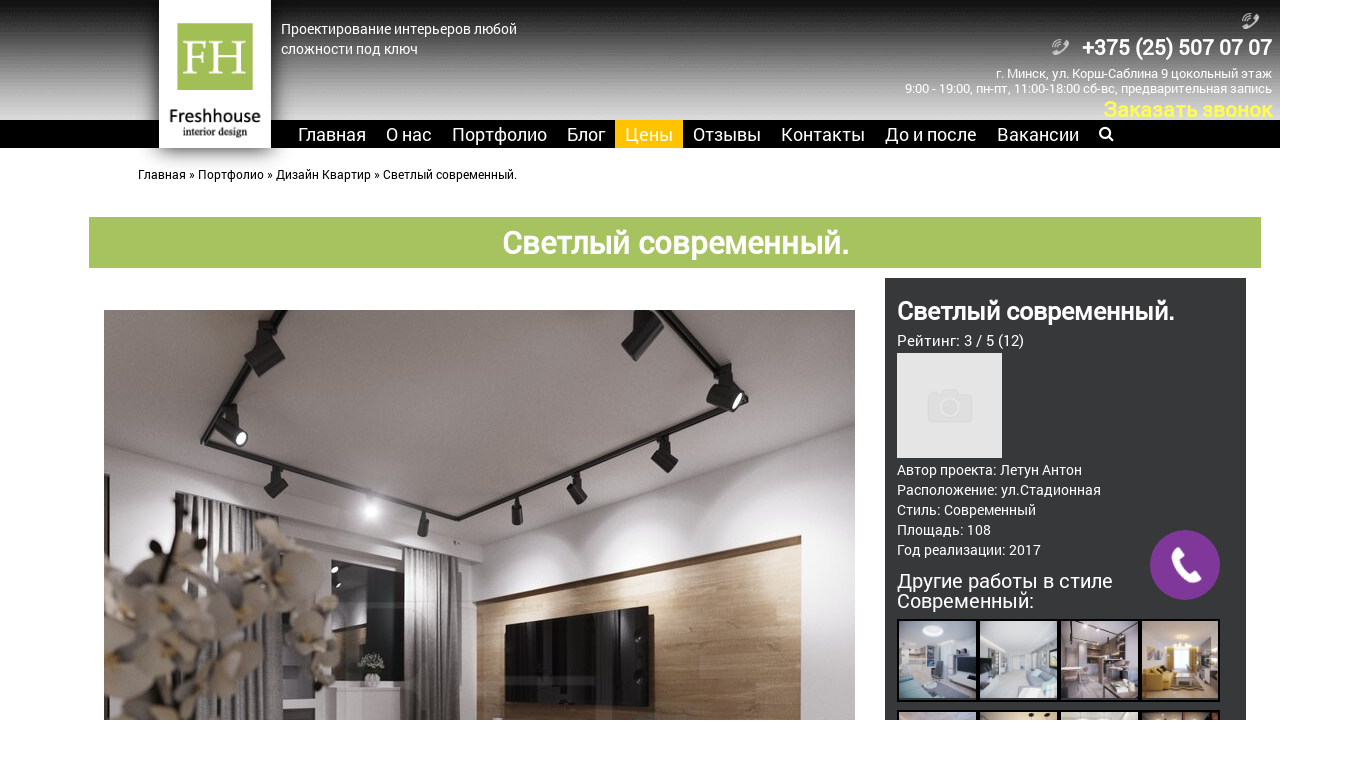

--- FILE ---
content_type: text/html; charset=UTF-8
request_url: https://freshhouse.by/portfolio/kvartiry/svetlyj-sovremennyj
body_size: 13418
content:
<!DOCTYPE html>
<html lang=ru>
<head>
	<base href="https://freshhouse.by/">
<meta name="google-site-verification" content="e1s6wbplIPT4obrf4nHeDnLhPuVNydig9hfI0zstDhQ" />
	<meta name="google-site-verification" content="APeMAwSeKs4XAauaw08IECj_FKLIHt3N0WaNziKWjEo" />
	<meta name="yandex-verification" content="b01dafa67f1315b2" />
	<meta name="msvalidate.01" content="269109DBB46AA8B6A04EEF009753F2A4" />
	<meta name="wot-verification" content="33e28f8e5220510a51b2"/>
	<meta name="theme-color" content="#000">
	<meta name="yandex-verification" content="77363337629f7e55" />
<meta name="yandex-verification" content="2fa74a5dfc706e51" />
<meta http-equiv="Content-Type" content="text/html;charset=UTF-8" />
	<link rel="alternate" type="application/rss+xml" title="Дизайн студия Freshhouse RSS лента" href="424">
<title>Светлый современный. - Дизайн студия Freshhouse</title>


<meta name="viewport" content="width=device-width, initial-scale=1.0">
<meta name="keywords" content="Светлый современный."/>
<meta name=description content="Светлый современный." />
<meta property="og:title"  content="Светлый современный. - Дизайн студия Freshhouse">
<meta property="og:description" content="Светлый современный.">
<meta property="og:image" content=assets/images/svetlyj-sovremennyj/1010_zal.jpg>
	<meta property="og:type" content="website"/>
	<meta property="og:url" content= "http://freshhouse.by/" />

<!-- <base href="http://freshhouse.by/"/> -->
<link rel="apple-touch-icon" href="favicon.png">
<link rel="icon" type="image/png" href="favicon.png" />
<link href="assets/templates/bootstrap.css" rel="stylesheet">
<link href="assets/templates/arahaus/slick/slick.css" rel="stylesheet">
<link href="assets/templates/arahaus/slick/slick-theme.css" rel="stylesheet">
<link href="assets/templates/arahaus/stylenew.css" rel="stylesheet">
	<script src="https://cdnjs.cloudflare.com/ajax/libs/jquery/1.10.1/jquery.min.js"></script>

	
 <link href="assets/templates/arahaus/fontawesome/css/font-awesome.min.css" rel="stylesheet"> 

	
	
	<!-- Facebook Pixel Code -->
<script>
!function(f,b,e,v,n,t,s)
{if(f.fbq)return;n=f.fbq=function(){n.callMethod?
n.callMethod.apply(n,arguments):n.queue.push(arguments)};
if(!f._fbq)f._fbq=n;n.push=n;n.loaded=!0;n.version='2.0';
n.queue=[];t=b.createElement(e);t.async=!0;
t.src=v;s=b.getElementsByTagName(e)[0];
s.parentNode.insertBefore(t,s)}(window, document,'script',
'https://connect.facebook.net/en_US/fbevents.js');
fbq('init', '251091206001975');
fbq('track', 'PageView');
</script>
<noscript><img height="1" width="1" style="display:none"
src="https://www.facebook.com/tr?id=251091206001975&ev=PageView&noscript=1"
/></noscript>
<!-- End Facebook Pixel Code -->

	
<style type="text/css">.jot-form-z628s85i {left:0; position:absolute; top:-500px; width:1px; height:1px; overflow:hidden; visibility:hidden;}</style>
	<link rel="stylesheet" type="text/css" href="/assets/snippets/jot/css/tree.css" />
	<script type="text/javascript" src="/assets/snippets/jot/js/tree.js"></script>
<link rel="stylesheet" href="/assets/snippets/star_rating/assets/css/styles.min.css"/>
</head>


<body>

<div class="wrapper">

	<div class="header">
	<div class="row">
		<div class="header_mobi">
			<div class="header_mobi_top">
				<div class="icon_menu">
	<button class="toggle-hamburger toggle-hamburger__animx">
  <span>menu toggle</span>
</button>

	<ul class="dropdown-menu mobi" role="menu" >
	<li ><a href="/" title="Главная" >Главная</a> </li>
	<li ><a href="/o-nas" title="О нас" >О нас</a> </li>
	<li ><a href="/portfolio" title="Портфолио" >Портфолио</a> </li>
	<li ><a href="/novosti" title="Блог" >Блог</a> </li>
	<li ><a href="/stoimost" title="Цены" >Цены</a> </li>
	<li ><a href="/otzyvy" title="Отзывы" >Отзывы</a> </li>
	<li ><a href="/kontakty" title="Контакты" >Контакты</a> </li>
	<li ><a href="/do-i-posle" title="До и после" >До и после</a> </li>
	<li ><a href="/vakansii" title="Вакансии" >Вакансии</a> </li></ul>
</div>
			</div>
			<div class="logo_mobi">
				Freshhouse
			</div>
		</div>
		<div class="headerbox_1">
			<div class="logotip new"><a href="http://freshhouse.by/" title="На главную"><img src="assets/templates/arahaus/logotip.png" alt="Логотип Дизайн студии «Freshhouse»"></a></div>
		<div class="podd">
		<p>Проектирование интерьеров любой<br> сложности под ключ</p>
		</div>
		</div>
		<div class="mob-phone-block hidden-sm"><i class="fa fa-phone" aria-hidden="true"></i></div>
		<div class="headerbox_2">
		<table>
			<tr><td></td><td><span class="indiq"><img src="assets/templates/arahaus/images/do/phone1.png" alt="Изображение для контактных телефонов"></span><a href="tel://+375296688019" class="phoneus"></a></td></tr>
		<tr><td></td><td><span class="indiq"><img src="assets/templates/arahaus/images/do/phone1.png" alt="Изображение для контактных телефонов"></span><a href="tel://+375336688019" class="phoneus">+375 (25) 507 07 07</a></td></tr>
		<tr><td></td><td><span class="phone firstph">г. Минск, ул. Корш-Саблина 9 цокольный этаж</span></td></tr>
			<tr><td></td><td><span class="phone" style="margin-top: -2px;">9:00 - 19:00, пн-пт, 11:00-18:00 сб-вс, предварительная запись</span></td></tr>
		<tr><td></td><td><a onclick="yaCounter37237895.reachGoal('zvonok'); return true;" class="fancybox yellow" data-fancybox="" data-src="#inline3" href="javascript:;">Заказать звонок</a>
			</td></tr>
			
			
		</table>
	
		<div class="clear">
		</div>
	
		</div>
			
	</div>
	
	</div>

<div class="clear"></div>
<div class="way">
	<div class="way_row lin">
				<div class="row top_nav">
		
	
		
				
					<ul class="header-new-menu">
					
					
	<li ><a href="/" title="Главная" >Главная</a> </li>
					
	<li ><a href="/o-nas" title="О нас" >О нас</a> </li>
					
	<li ><a href="/portfolio" title="Портфолио" >Портфолио</a><ul class="sub-menu level-1">
					
	<li ><a href="/portfolio/kvartiry" title="Дизайн Квартир" >Дизайн Квартир</a> </li>
					
	<li ><a href="/portfolio/kottedzhi" title="Дизайн Дома" >Дизайн Дома</a> </li>
					
	<li ><a href="/portfolio/obshhestvennye" title="Дизайн Общественные" >Дизайн Общественные</a> </li></ul> </li>
					
	<li ><a href="/novosti" title="Блог" >Блог</a> </li>
					
	<li ><a href="/stoimost" title="Цены" >Цены</a> </li>
					
	<li ><a href="/otzyvy" title="Отзывы" >Отзывы</a> </li>
					
	<li ><a href="/kontakty" title="Контакты" >Контакты</a> </li>
					
	<li ><a href="/do-i-posle" title="До и после" >До и после</a> </li>
					
	<li ><a href="/vakansii" title="Вакансии" >Вакансии</a> </li>
					
					</ul>	
							  <div class="relative ajaxBlock headernw hidden-sm hidden-xs">
			  <div id="sbt" class="search-button ">
				  <i class="fa fa-search" aria-hidden="true"></i>
			  </div> 
			  <div class="ajaxsearch"> 
				  <form id="ajaxSearch_form" action="rezultaty-poiska" method="post">
					  <fieldset>
						  <input type="hidden" name="advsearch" value="oneword"> 
						  <label> 
						  <input id="ajaxSearch_input" class="cleardefault form-control"  type="text" name="search" value="Запрос для поиска..." onfocus="this.value=(this.value=='Запрос для поиска...')? '' : this.value ;"> </label>
						  <label>
							  <input id="ajaxSearch_submit" type="submit" class="btnnew btn-info" name="sub" value="Найти!"> 
						  </label>
					  </fieldset>
				  </form> 
			  </div>
		  </div>
					</div>
				
				
	</div>
	</div>

	
	
<!-- .header-->

	
		<div class="container"><div class="bread"><span class="B_crumbBox"><span class="B_firstCrumb"><a class="B_homeCrumb" href="/" title="Проектирование и реализация дизайна интерьера любой категории: квартиры, коттеджи, офисы, кафе. Собственная строительная бригада. Сопровождение!">Главная</a></span>  &raquo;  <a class="B_crumb" href="/portfolio" title="Портфолио">Портфолио</a>  &raquo;  <a class="B_crumb" href="/portfolio/kvartiry" title="Дизайн интерьера квартиры">Дизайн Квартир</a>  &raquo;  <span class="B_lastCrumb"><span class="B_currentCrumb">Светлый современный.</span></span></span></div></div>
	<div class="row">
		<div class="novost">
	
	<div class="public"><h1>Светлый современный.</h1></div>
	<div class="nov">
		
			
		
		
		<div class="first_col col-md-8 col-xs-12">
			
		<div class="textgal nst"> </div>
	<div class="slpozport">
					
	<div class="img_nov">
	<div class="cont_item">
		<p></p>
	</div>
	<a class="fancybox" data-fancybox="group" data-caption="" href="assets/cache/images/svetlyj-sovremennyj/1010_zal-x-a85.jpg"  title="Светлый современный.">
		<img src="assets/cache/images/svetlyj-sovremennyj/1010_zal-751x-5c5.jpg"  alt="Светлый современный. - 1">
	</a>
	<div class="textgal nst"><p></p></div>
		
</div><div class="img_nov">
	<div class="cont_item">
		<p></p>
	</div>
	<a class="fancybox" data-fancybox="group" data-caption="" href="assets/cache/images/svetlyj-sovremennyj/16_zal-x-a85.jpg"  title="Светлый современный.">
		<img src="assets/cache/images/svetlyj-sovremennyj/16_zal-751x-5c5.jpg"  alt="Светлый современный. - 2">
	</a>
	<div class="textgal nst"><p></p></div>
		
</div><div class="img_nov">
	<div class="cont_item">
		<p></p>
	</div>
	<a class="fancybox" data-fancybox="group" data-caption="" href="assets/cache/images/svetlyj-sovremennyj/17_interactive-lightmix-x-a85.jpg"  title="Светлый современный.">
		<img src="assets/cache/images/svetlyj-sovremennyj/17_interactive-lightmix-751x-5c5.jpg"  alt="Светлый современный. - 3">
	</a>
	<div class="textgal nst"><p></p></div>
		
</div><div class="img_nov">
	<div class="cont_item">
		<p></p>
	</div>
	<a class="fancybox" data-fancybox="group" data-caption="" href="assets/cache/images/svetlyj-sovremennyj/323_interactive-lightmix-x-a85.jpg"  title="Светлый современный.">
		<img src="assets/cache/images/svetlyj-sovremennyj/323_interactive-lightmix-751x-5c5.jpg"  alt="Светлый современный. - 4">
	</a>
	<div class="textgal nst"><p></p></div>
		
</div><div class="img_nov">
	<div class="cont_item">
		<p></p>
	</div>
	<a class="fancybox" data-fancybox="group" data-caption="" href="assets/cache/images/svetlyj-sovremennyj/44-x-a85.jpg"  title="Светлый современный.">
		<img src="assets/cache/images/svetlyj-sovremennyj/44-751x-5c5.jpg"  alt="Светлый современный. - 5">
	</a>
	<div class="textgal nst"><p></p></div>
		
</div><div class="img_nov">
	<div class="cont_item">
		<p></p>
	</div>
	<a class="fancybox" data-fancybox="group" data-caption="" href="assets/cache/images/svetlyj-sovremennyj/5_interactive-lightmix-x-a85.jpg"  title="Светлый современный.">
		<img src="assets/cache/images/svetlyj-sovremennyj/5_interactive-lightmix-751x-5c5.jpg"  alt="Светлый современный. - 6">
	</a>
	<div class="textgal nst"><p></p></div>
		
</div><div class="img_nov">
	<div class="cont_item">
		<p></p>
	</div>
	<a class="fancybox" data-fancybox="group" data-caption="" href="assets/cache/images/svetlyj-sovremennyj/6_interactive-lightmix-x-a85.jpg"  title="Светлый современный.">
		<img src="assets/cache/images/svetlyj-sovremennyj/6_interactive-lightmix-751x-5c5.jpg"  alt="Светлый современный. - 7">
	</a>
	<div class="textgal nst"><p></p></div>
		
</div><div class="img_nov">
	<div class="cont_item">
		<p></p>
	</div>
	<a class="fancybox" data-fancybox="group" data-caption="" href="assets/cache/images/svetlyj-sovremennyj/8_interactive-lightmix-x-d71.jpg"  title="Светлый современный.">
		<img src="assets/cache/images/svetlyj-sovremennyj/8_interactive-lightmix-751x-fc4.jpg"  alt="Светлый современный. - 8">
	</a>
	<div class="textgal nst"><p></p></div>
		
</div><div class="img_nov">
	<div class="cont_item">
		<p></p>
	</div>
	<a class="fancybox" data-fancybox="group" data-caption="" href="assets/cache/images/svetlyj-sovremennyj/auv-x-a85.jpg"  title="Светлый современный.">
		<img src="assets/cache/images/svetlyj-sovremennyj/auv-751x-5c5.jpg"  alt="Светлый современный. - 9">
	</a>
	<div class="textgal nst"><p></p></div>
		
</div><div class="img_nov">
	<div class="cont_item">
		<p></p>
	</div>
	<a class="fancybox" data-fancybox="group" data-caption="" href="assets/cache/images/svetlyj-sovremennyj/nek-x-a85.jpg"  title="Светлый современный.">
		<img src="assets/cache/images/svetlyj-sovremennyj/nek-751x-5c5.jpg"  alt="Светлый современный. - 10">
	</a>
	<div class="textgal nst"><p></p></div>
		
</div><div class="img_nov">
	<div class="cont_item">
		<p></p>
	</div>
	<a class="fancybox" data-fancybox="group" data-caption="" href="assets/cache/images/svetlyj-sovremennyj/rnek-x-a85.jpg"  title="Светлый современный.">
		<img src="assets/cache/images/svetlyj-sovremennyj/rnek-751x-5c5.jpg"  alt="Светлый современный. - 11">
	</a>
	<div class="textgal nst"><p></p></div>
		
</div><div class="img_nov">
	<div class="cont_item">
		<p></p>
	</div>
	<a class="fancybox" data-fancybox="group" data-caption="" href="assets/cache/images/svetlyj-sovremennyj/03_interactive-lightmix-x-d71.jpg"  title="Светлый современный.">
		<img src="assets/cache/images/svetlyj-sovremennyj/03_interactive-lightmix-751x-fc4.jpg"  alt="Светлый современный. - 12">
	</a>
	<div class="textgal nst"><p></p></div>
		
</div><div class="img_nov">
	<div class="cont_item">
		<p></p>
	</div>
	<a class="fancybox" data-fancybox="group" data-caption="" href="assets/cache/images/svetlyj-sovremennyj/01_interactive-lightmix-x-a85.jpg"  title="Светлый современный.">
		<img src="assets/cache/images/svetlyj-sovremennyj/01_interactive-lightmix-751x-5c5.jpg"  alt="Светлый современный. - 13">
	</a>
	<div class="textgal nst"><p></p></div>
		
</div><div class="img_nov">
	<div class="cont_item">
		<p></p>
	</div>
	<a class="fancybox" data-fancybox="group" data-caption="" href="assets/cache/images/svetlyj-sovremennyj/02_interactive-lightmix-x-a85.jpg"  title="Светлый современный.">
		<img src="assets/cache/images/svetlyj-sovremennyj/02_interactive-lightmix-751x-5c5.jpg"  alt="Светлый современный. - 14">
	</a>
	<div class="textgal nst"><p></p></div>
		
</div><div class="img_nov">
	<div class="cont_item">
		<p></p>
	</div>
	<a class="fancybox" data-fancybox="group" data-caption="" href="assets/cache/images/svetlyj-sovremennyj/4-x-a85.jpg"  title="Светлый современный.">
		<img src="assets/cache/images/svetlyj-sovremennyj/4-751x-5c5.jpg"  alt="Светлый современный. - 15">
	</a>
	<div class="textgal nst"><p></p></div>
		
</div><div class="img_nov">
	<div class="cont_item">
		<p></p>
	</div>
	<a class="fancybox" data-fancybox="group" data-caption="" href="assets/cache/images/svetlyj-sovremennyj/02%281%29-x-a85.jpg"  title="Светлый современный.">
		<img src="assets/cache/images/svetlyj-sovremennyj/02%281%29-751x-5c5.jpg"  alt="Светлый современный. - 16">
	</a>
	<div class="textgal nst"><p></p></div>
		
</div><div class="img_nov">
	<div class="cont_item">
		<p></p>
	</div>
	<a class="fancybox" data-fancybox="group" data-caption="" href="assets/cache/images/svetlyj-sovremennyj/01%281%29-x-a85.jpg"  title="Светлый современный.">
		<img src="assets/cache/images/svetlyj-sovremennyj/01%281%29-751x-5c5.jpg"  alt="Светлый современный. - 17">
	</a>
	<div class="textgal nst"><p></p></div>
		
</div><div class="img_nov">
	<div class="cont_item">
		<p></p>
	</div>
	<a class="fancybox" data-fancybox="group" data-caption="" href="assets/cache/images/svetlyj-sovremennyj/03%281%29-x-a85.jpg"  title="Светлый современный.">
		<img src="assets/cache/images/svetlyj-sovremennyj/03%281%29-751x-5c5.jpg"  alt="Светлый современный. - 18">
	</a>
	<div class="textgal nst"><p></p></div>
		
</div><div class="img_nov">
	<div class="cont_item">
		<p></p>
	</div>
	<a class="fancybox" data-fancybox="group" data-caption="" href="assets/cache/images/svetlyj-sovremennyj/01-x-a85.jpg"  title="Светлый современный.">
		<img src="assets/cache/images/svetlyj-sovremennyj/01-751x-5c5.jpg"  alt="Светлый современный. - 19">
	</a>
	<div class="textgal nst"><p></p></div>
		
</div><div class="img_nov">
	<div class="cont_item">
		<p></p>
	</div>
	<a class="fancybox" data-fancybox="group" data-caption="" href="assets/cache/images/svetlyj-sovremennyj/02-x-d71.jpg"  title="Светлый современный.">
		<img src="assets/cache/images/svetlyj-sovremennyj/02-751x-fc4.jpg"  alt="Светлый современный. - 20">
	</a>
	<div class="textgal nst"><p></p></div>
		
</div><div class="img_nov">
	<div class="cont_item">
		<p></p>
	</div>
	<a class="fancybox" data-fancybox="group" data-caption="" href="assets/cache/images/svetlyj-sovremennyj/03-x-a85.jpg"  title="Светлый современный.">
		<img src="assets/cache/images/svetlyj-sovremennyj/03-751x-5c5.jpg"  alt="Светлый современный. - 21">
	</a>
	<div class="textgal nst"><p></p></div>
		
</div><div class="img_nov">
	<div class="cont_item">
		<p></p>
	</div>
	<a class="fancybox" data-fancybox="group" data-caption="" href="assets/cache/images/svetlyj-sovremennyj/2-x-aea.jpg"  title="Светлый современный.">
		<img src="assets/cache/images/svetlyj-sovremennyj/2-751x-249.jpg"  alt="Светлый современный. - 22">
	</a>
	<div class="textgal nst"><p></p></div>
		
</div>
			</div>
				
						
   


			
			
			
			
			<div class="pozportjot">
<div id="respond-9c616194" class="jot-form-wrap">
<a name="jf9c616194"></a>
<h3 class="jot-reply-title"><a class="jot-btn jot-reply-cancel" href="portfolio/kvartiry/svetlyj-sovremennyj#jf9c616194" id="cancel-comment-link-9c616194" rel="nofollow">Отменить</a>Добавить комментарий</h3>
<script type="text/javascript">document.getElementById("cancel-comment-link-9c616194").style.display = "none"</script>


<form method="post" action="/portfolio/kvartiry/svetlyj-sovremennyj#jf9c616194" class="jot-form">
	<input name="JotForm" type="hidden" value="9c6161948438e04125a679cc7a0c8042" />
	<input name="JotNow" type="hidden" value="1083" />
	<input name="parent" type="hidden" value="0" id="comment-parent-9c616194" />
	
	
	
	<div class="jot-controls">
		<input tabindex="1086" name="title" type="text" size="40" value="" placeholder="Заголовок (необязательно)" />
	</div>
	<div class="jot-controls">
		<textarea tabindex="1087" name="content" cols="50" rows="6" id="content-9c616194" placeholder="Введите комментарий..."></textarea>
	</div>
	
	
	<div class="jot-controls">
		<div class="jot-input-prepend">
			<span class="jot-add-on"><i class="jot-icon-user"></i></span><input tabindex="1084" name="name" type="text" size="40" value="" placeholder="Ваше имя" title="Ваше имя" />
		</div>
		<div class="jot-input-prepend">
			<span class="jot-add-on"><i class="jot-icon-mail"></i></span><input tabindex="1085" name="email" type="text" size="40" value="" placeholder="Email (не публикуется)" title="Email (не публикуется)" />
		</div>
	</div>
	
	
	<div class="jot-form-actions">
		<button tabindex="1088" class="jot-btn jot-btn-submit" type="submit">Отправить</button>
		
		
		<label class="jot-checkbox">
			<input type="checkbox" name="subscribe" value="1" /> Уведомлять меня о новых комментариях по E-mail
			
		</label>
		
	</div>

	<div class="jot-form-z628s85i">
		<input type="text" name="email-retype" value="" size="40" />
	</div>
</form>
</div>
	</div>	
				
		</div>
		
		<div class="ditto_nov_second_column ct column col-md-4 hidden-xs" >
		<div class="it box  ">
					<div class="shad">
					<div style="margin: 15px 0 10px; font-size: 25px; font-weight: bold;">Светлый современный.</div>
						<div class="rating_block"><div class="star-rating-container" >
    <div class="star-rating" id="star-rating-433" data-rating="3" data-id="433" data-disabled="" data-on="" data-off="" data-path="" data-stars="5" data-type=""></div>
    <div class="star-rating-info">
        <span>Рейтинг: <span class="star-rating-rating" >3</span> / 5 (<span class="star-rating-votes" >12</span>)</span>
    </div>
</div>
</div>
						<div class="avatar_design inline">
							<a class="fancybox" href="assets/images/o-nas/an.jpg" data-fancybox-group="gallery" title="Автор проекта фото - Летун Антон">
							<img src="assets/cache/images/assets/snippets/phpthumb/noimage-105x105-ca1.png" alt="Автор проекта фото - Летун Антон ">
							</a>
						</div>
						<div class="inline">
						<p>Автор проекта: Летун Антон</p>
						<p>Расположение: ул.Стадионная</p>
						<p>Стиль: Современный</p>
						<p>Площадь: 108</p>
							
							<p>Год реализации: 2017</p>
						</div>
						<div style="margin: 10px 0px 5px 0; text-align: left; color: #fff; font-size: 20px;">Другие работы в стиле Современный:</div>
						<ul class="car_poz_thumb">
							
							<li class="pozport_thumb"><a href="/portfolio/kvartiry/kvartira-prospekt-mira" title="Квартира проспект Мира">
	
	<img src="assets/cache/images/dizajn-kvartir/prmira/8_interactive-lightmix-170x170-b48.jpg" alt="Квартира проспект Мира">
	</a></li><li class="pozport_thumb"><a href="/portfolio/kvartiry/kvartira-po-ul.-bratev-rajt" title="Квартира по ул. Братьев Райт">
	
	<img src="assets/cache/images/dizajn-kvartir/raita/gostinaya-3-170x170-11d.jpg" alt="Квартира по ул. Братьев Райт">
	</a></li><li class="pozport_thumb"><a href="/portfolio/kvartiry/kvartira-po-ul.aviacionnaya" title="Квартира по ул.Авиационная ">
	
	<img src="assets/cache/images/dizajn-kvartir/aviacionaya37/gostinaya-4-170x170-b13.jpg" alt="Квартира по ул.Авиационная ">
	</a></li><li class="pozport_thumb"><a href="/portfolio/kvartiry/dizajn-interera.-minimalizm-v-novoj-borovoj1" title="Дизайн интерьера. Минимализм в новой боровой">
	
	<img src="assets/cache/images/borovaya/355345-170x170-4a5.jpg" alt="Дизайн интерьера. Минимализм в новой боровой">
	</a></li><li class="pozport_thumb"><a href="/portfolio/kvartiry/dizajn-interera.-lepestki-na-potolke" title="Дизайн интерьера. Лепестки на потолке.">
	
	<img src="assets/cache/images/kvartira-mayak3/23-170x170-1a8.jpg" alt="Дизайн интерьера. Лепестки на потолке.">
	</a></li><li class="pozport_thumb"><a href="/portfolio/kvartiry/dizajn-interera.-sovremennyj-i-legkij" title="Дизайн интерьера. Современный и легкий.">
	
	<img src="assets/cache/images/kyncevshina/12-170x170-c09.jpg" alt="Дизайн интерьера. Современный и легкий.">
	</a></li><li class="pozport_thumb"><a href="/portfolio/kvartiry/sovremennyj-stil-na-borovoj" title="Современный стиль на Боровой">
	
	<img src="assets/cache/images/dizajn-kvartir/sovremennyj-na-borovoj/pppp-170x170-fc0.jpg" alt="Современный стиль на Боровой">
	</a></li><li class="pozport_thumb"><a href="/portfolio/kvartiry/po-ul-pobeditelej-129" title="по ул. Победителей 129">
	
	<img src="assets/cache/images/dizajn-kvartir/pobeditelej-129/4444444-170x170-e32.jpg" alt="по ул. Победителей 129">
	</a></li>
							
						
						</ul>
						
						<div style="margin: 10px 0px 5px 0; text-align: left; color: #fff; font-size: 20px;">Статьи в блоге:</div>
						<ol class="car_poz_thumb">
							
							 <li ><a href="/novosti/dizajn-interera-gostinoj" class="whitenew" title="Дизайн интерьера гостиной">Дизайн интерьера гостиной</a></li> <li ><a href="/novosti/dizajn-dvuhkomnatnoj-kvartiry-v-stile-minimalizm" class="whitenew" title="Дизайн двухкомнатной квартиры в стиле минимализм">Дизайн двухкомнатной квартиры в стиле минимализм</a></li> <li ><a href="/novosti/v-stile-loft-dostupnaya-roskosh" class="whitenew" title="Стиль Лофт">Стиль Лофт</a></li> <li ><a href="/novosti/kuhnya-v-dizajne-interera" class="whitenew" title="Кухня в дизайне интерьера">Кухня в дизайне интерьера</a></li></ol>
						
						
						<div class="grid1 "><a onclick="yaCounter37237895.reachGoal('klik'); return true;" class="fancybox" data-fancybox="" data-src="#inline2" href="javascript:;"><div class="box_zakaz pozportq" style="border:3px solid black">Заказать дизайн-проект!</div></a></div>
						<div class="menu_nav"> <div class="col-sm-2 hidden-xs text-left no_pad"> <a href="/portfolio/kvartiry/dizajn-kvartiry-studii-40-kv-m" title="Дизайн интерьера квартиры студии 40 кв.м.">Пред.</a> </div> <div class="col-sm-4 hidden-xs"> <a href="/" title="Дизайн интерьера в Минске ">На главную</a> </div> <div class="col-sm-4 hidden-xs"> <a href="portfolio/kvartiry" title="Дизайн интерьера квартиры">В раздел</a> </div> <div class="col-sm-2 hidden-xs text-right no_pad">  <a href="/portfolio/kvartiry/dizajn-interera-monohromaticheskij-minimalizm1" title="Дизайн интерьера. Монохроматический минимализм.(Фото)">След.</a>
</div> </div>
						<div class="soc_icons">
		<script src="//yastatic.net/es5-shims/0.0.2/es5-shims.min.js"></script>
<script src="//yastatic.net/share2/share.js"></script>
<div class="ya-share2" data-services="vkontakte,facebook,odnoklassniki,moimir,gplus,twitter,linkedin,viber" data-counter=""></div>
						
						
					</div>	
					</div>
			
				</div>
			
		</div>
		
		
	
			
	
		<div class="clear"></div>
	</div>
	</div>






		<div class="container relative" >
	
	
	<div class="otzyv">
	<div class="l">
		<a href="portfolio" title='Портфолио дизайн студии "Фрешхаус"'>Другие работы</a>
	
</div>
</div>

	<div id="container"  >
		

<div class="owl-buttons rt">
	
 <div class="owl-prev x "><img src='assets/templates/arahaus/css/images/left.png' alt="Следующий проект"></div>
<div class="owl-next y"><img src='assets/templates/arahaus/css/images/right.png' alt="Предыдущий проект"></div>
		
		</div>
	<div class="col-md-offset-1 col-lg-offset-1 col-sm-offset-1 col-md-10 col-xs-12">	
           
<div id="owl_one" class="slick1">
	<div class="item">
	<div class="nc"> 
	
		<a href="/portfolio/kvartiry/dizajn-interera-zhk-prestizhino" title='Дизайн интерьера. ЖК Престижино.' >
			<table class="middle"><tr><td><img src="assets/cache/images/kvartira-prestijino/355x345%281%29-290x290-4c5.jpg" alt='Дизайн интерьера. ЖК Престижино.' ></td></tr></table>
		<div class="text_item1">
			<div class="nerk">Дизайн интерьера. ЖК Престижино.<br><span class="pereiti">перейти</span></div>
		</div></a>
	   </div>
	
   </div><div class="item">
	<div class="nc"> 
	
		<a href="/portfolio/kvartiry/dizajn-interera.-svetlaya-klassika" title='Дизайн интерьера. Светлые апартаменты.' >
			<table class="middle"><tr><td><img src="assets/cache/images/b52g/355345-290x290-7ad.jpg" alt='Дизайн интерьера. Светлые апартаменты.' ></td></tr></table>
		<div class="text_item1">
			<div class="nerk">Дизайн интерьера. Светлые апартаменты.<br><span class="pereiti">перейти</span></div>
		</div></a>
	   </div>
	
   </div><div class="item">
	<div class="nc"> 
	
		<a href="/portfolio/kvartiry/dizajn-interera.-sovremennyj-i-legkij" title='Дизайн интерьера. Современный и легкий.' >
			<table class="middle"><tr><td><img src="assets/cache/images/kyncevshina/12-290x290-4cd.jpg" alt='Дизайн интерьера. Современный и легкий.' ></td></tr></table>
		<div class="text_item1">
			<div class="nerk">Дизайн интерьера. Современный и легкий.<br><span class="pereiti">перейти</span></div>
		</div></a>
	   </div>
	
   </div><div class="item">
	<div class="nc"> 
	
		<a href="/portfolio/kvartiry/dizajn-interera.-lepestki-na-potolke" title='Дизайн интерьера. Лепестки на потолке.' >
			<table class="middle"><tr><td><img src="assets/cache/images/kvartira-mayak3/23-290x290-4c5.jpg" alt='Дизайн интерьера. Лепестки на потолке.' ></td></tr></table>
		<div class="text_item1">
			<div class="nerk">Дизайн интерьера. Лепестки на потолке.<br><span class="pereiti">перейти</span></div>
		</div></a>
	   </div>
	
   </div><div class="item">
	<div class="nc"> 
	
		<a href="/portfolio/kvartiry/dizajn-interera.-minimalizm-v-novoj-borovoj1" title='Дизайн интерьера. Минимализм в новой боровой' >
			<table class="middle"><tr><td><img src="assets/cache/images/borovaya/355345-290x290-166.jpg" alt='Дизайн интерьера. Минимализм в новой боровой' ></td></tr></table>
		<div class="text_item1">
			<div class="nerk">Дизайн интерьера. Минимализм в новой боровой<br><span class="pereiti">перейти</span></div>
		</div></a>
	   </div>
	
   </div><div class="item">
	<div class="nc"> 
	
		<a href="/portfolio/obshhestvennye/realizovannyj-proekt-kofetehniki-saeco" title='Дизайн интерьера кофетехника SAECO (Фото)' >
			<table class="middle"><tr><td><img src="assets/cache/images/obshhestvennye/realizovannye-saeko/dshhshdor-290x290-d55.jpg" alt='Дизайн интерьера кофетехника SAECO (Фото)' ></td></tr></table>
		<div class="text_item1">
			<div class="nerk">Дизайн интерьера кофетехника SAECO (Фото)<br><span class="pereiti">перейти</span></div>
		</div></a>
	   </div>
	
   </div><div class="item">
	<div class="nc"> 
	
		<a href="/portfolio/kvartiry/molochnie-tona" title='Дизайн интерьера «Молочные тона»' >
			<table class="middle"><tr><td><img src="assets/cache/images/dizajn-kvartir/molochnye-tona/e464e-290x290-5e5.jpg" alt='Дизайн интерьера «Молочные тона»' ></td></tr></table>
		<div class="text_item1">
			<div class="nerk">Дизайн интерьера «Молочные тона»<br><span class="pereiti">перейти</span></div>
		</div></a>
	   </div>
	
   </div><div class="item">
	<div class="nc"> 
	
		<a href="/portfolio/kvartiry/molodezhnyj" title='Молодежный ' >
			<table class="middle"><tr><td><img src="assets/cache/images/dizajn-kvartir/gmezo/komnata-290x290-28d.jpg" alt='Молодежный ' ></td></tr></table>
		<div class="text_item1">
			<div class="nerk">Молодежный <br><span class="pereiti">перейти</span></div>
		</div></a>
	   </div>
	
   </div><div class="item">
	<div class="nc"> 
	
		<a href="/portfolio/obshhestvennye/salon-krasoty-v-stile-tehno-loft" title='Дизайн интерьера Салона красоты в стиле Техно Лофт' >
			<table class="middle"><tr><td><img src="assets/cache/images/na-slajder-glavnoj2-290x290-b60.png" alt='Дизайн интерьера Салона красоты в стиле Техно Лофт' ></td></tr></table>
		<div class="text_item1">
			<div class="nerk">Дизайн интерьера Салона красоты в стиле Техно Лофт<br><span class="pereiti">перейти</span></div>
		</div></a>
	   </div>
	
   </div>


  
</div>
	
		</div>
	 </div>

               
     	</div>    	
	



		</div>
		<div class="ostalis">
<div class="ost1">Остались вопросы? <a class="fancybox manager" data-fancybox="" data-src="#inline3" href="javascript:;">Задайте их менеджеру</a></div>

</div>




<div class="row">
	
<div class="relative over  ">
<div class="soch text-center">
Мы в соц. сетях
	</div>
	<div class="aut">
 <div class="soc col-md-2 col-sm-2  col-xs-3 img-responsive"><a href="https://vk.com/freshhouseby" title='Вступайте в нашу группу Вконтакте' rel="nofollow" target="_blank"><i class="fa fa-vk" aria-hidden="true"></i></a></div>
            <div class="soc col-md-2 col-sm-2 col-xs-3 img-responsive"><a href="https://www.instagram.com/interior.minsk/" title='Подписывайтесь на наш Instagram' target="_blank" rel="nofollow"><i class="fa fa-instagram" aria-hidden="true"></i></a></div>
            <div class="soc col-md-2 col-sm-2  col-xs-3 img-responsive"><a href="https://plus.google.com/103924337283669870703" title='Наша группа Google+' target="_blank" rel="nofollow"><i class="fa fa-google-plus" aria-hidden="true"></i></a></div>
            <div class="soc col-md-2  col-sm-2 col-xs-3 xsclose img-responsive"><a href="https://www.facebook.com/roketfin/" title='Вступайте в нашу группу Facebook' target="_blank" rel="nofollow"><i class="fa fa-facebook-square" aria-hidden="true"></i></a></div>
            <div class="soc col-md-2 col-sm-2  col-xs-3 xsclose img-responsive"><a href="http://freshhouse.by/rss" title='Подписывайтесь на нашу RSS ленту' target="_blank" ><i class="fa fa-rss" aria-hidden="true"></i></a></div>
            <div class="soc col-md-2 col-sm-2  col-xs-3 img-responsive"><a href="#" title='Подписывайтесь на наш Twitter' target="_blank" rel="nofollow"><i class="fa fa-twitter-square" aria-hidden="true"></i></a></div>
		</div>
	</div>
</div>
<script type="application/ld+json">
{
  "@context" : "http://schema.org",
  "@type" : "Organization",
  "name" : "Светлый современный. - Дизайн студия Freshhouse",
  "url" : "https://freshhouse.by",
  "sameAs" : [
    "https://vk.com/freshhouseby",
    "https://www.instagram.com/fh_studio_/",
    "https://plus.google.com/103924337283669870703/",
	"https://www.facebook.com/roketfin/"

	
 ]
}
</script>



	
	<!-- .content -->

</div>
<!-- .wrapper -->
<div class="connect">

	<a class="fancybox"  data-fancybox="" data-src="#inline3" href="javascript:;" id="uptocall-mini" title='Заказать звонок'><div class="uptocall-mini-phone"></div></a>


		
	

		</div>



	<div class="footer">






	
		

		<script src="assets/templates/arahaus/js/slick.min.js"  ></script>
		<script  src="assets/templates/arahaus/js/sl.js"></script>
	<script  src="assets/templates/arahaus/js/maskinput.js" ></script>
<script >
jQuery(document).ready(function($){
    var HeaderTop = $('.top_nav ul').offset().top;
    
    $(window).scroll(function(){
            if( $(window).scrollTop() > HeaderTop ) {
	 $('.top_nav ul').addClass('new');
	$('.top_nav ul').closest('.row.top_nav').addClass('fixedw100');
				
               
            } else {
	 $('.top_nav ul').removeClass('new');
				$('.top_nav ul').closest('.row.top_nav').removeClass('fixedw100');
                 
            }


  

  
   
       
            if ($(this).scrollTop() > 100){
                $('#toTop').fadeIn();
            } else{
                $('#toTop').fadeOut();
            }
       

     
       
   
 }); 
  $('#toTop').click(function (){
            $('body,html').animate({
                scrollTop:0
            }, 800);
            return false;
        });
});
   
		
		
</script>
<div id="toTop"> </div>


	

	
	
	

	

	
		
	
	

	<div class="footer_block">
		<div class="footer_row" itemscope itemtype="http://schema.org/Organization">
			<div class="lkj">
				
					<div class="lgdiv">
						<div class="logo_box">FH</div>
						<div class="lago_name" itemprop="name">студия дизайна <br/>интерьера<br/>
  фрешхаус</div>
						
						<div style="color:white; line-height: 120%; padding-top: 11px;">УНП 191598908<br>Р/с BY58POIS30130018586301933001<br>(с)2018 Freshhouse.by</div>
					</div>
			
			</div>
	<div class="right_col" >
		<div class="tf">
			
		
						
			<table itemprop="address" itemscope itemtype="http://schema.org/PostalAddress">
		
				<tr><td></td><td><span itemprop="telephone"><a href="tel://+375255070707" title="Позвоните нам" class="phoneus whcol fot_tel"></a></span></td></tr>
		<tr><td></td><td><span itemprop="telephone"><a href="tel://tel://+375255070707" title="Позвоните нам" class="phoneus whcol fot_tel">+375 (25) 507 07 07</a></span></td></tr>
			<tr><td></td><td><span class="ndd">E-mail:<a href="mailto:freshhouseby@gmail.com" class="whcol" title="Напишите нам"><span itemprop="email">freshhouseby@gmail.com</span></a></span></td></tr>
		<tr><td></td><td> <span class="ndd">Наш адрес:</span></td></tr>
				<tr><td></td><td><span class="phone"> <span itemprop="addressRegion">Беларусь</span>, <span itemprop="addressLocality">г. Минск</span>,  <span itemprop="postalCode"> 220036 </span><span itemprop="streetAddress">ул. Корш-Саблина д.9</span>цокольный этаж<br></span></td></tr>
			
			</table>
			
	
			
			
			
			

	</div>
	</div>
	
			<script>
		jQuery(document).ready(function($){
	 $( "#sbt" ).on( "click",function() {
             $(".ajaxsearch").toggle()
              });
	
	
	  var cenyMenu=$('ul.header-new-menu').children('li').eq('4').find('a');
	var cenyMenu1=$('ul.header-new-menu').children('li').eq('4').find('a').html();
	
	if(cenyMenu1=='Цены'){
		
		cenyMenu.after('<ul class="sub-menu level-1 white"> <li><a href="stoimost" title="На услуги">На услуги</a> </li> <li><a href="ceny-na-remont-kvartiry-doma" title="На ремонтные работы">На ремонтные работы</a> </ul>');
	}
	else {
		$('ul.header-new-menu').children('li').eq('4').append('<ul class="sub-menu level-1 white"> <li><a href="stoimost" title="На услуги">На услуги</a> </li> <li><a href="ceny-na-remont-kvartiry-doma" title="На ремонтные работы">На ремонтные работы</a> </ul>');
	
	}
	
	
	
	
	
	
     
			$(".icon_menu").on("click",function(){
				$("ul.dropdown-menu.mobi").toggleClass("activeblock")
			});
			(function() {

  "use strict";

  var toggles = document.querySelectorAll(".toggle-hamburger");

  for (var i = toggles.length - 1; i >= 0; i--) {
    var toggle = toggles[i];
    toggleHandler(toggle);
  };

  function toggleHandler(toggle) {
    toggle.addEventListener( "click", function(e) {
      e.preventDefault();
      (this.classList.contains("is-active") === true) ? this.classList.remove("is-active") : this.classList.add("is-active");
    });
  }

})();
			
			
			
			
			

   $("#phone11").mask("+375(**)***-**-**");
            $("#phone222").mask("+375(**)***-**-**");
	 	
		
	  $("#slidern").slick({
		 
  infinite: true,
  pauseOnHover: false,
  fade: true,
  cssEase: 'linear',
   slidesToShow: 1,
  slidesToScroll: 1,
  autoplay: true,
  autoplaySpeed: 2000,
  appendArrows: $(".directionNav"),
  nextArrow: $('.nextNav'),
  prevArrow: $('.prevNav')
      
    });
 });
 
				$(function(){
				$('.mob-phone-block').on('click',function(){
			$('.headerbox_2').toggleClass('show');
			})
				})

</script>

		


			
			<link rel="stylesheet" href="assets/templates/arahaus/css/dist/jquery.fancybox.min.css" />
            <script src="assets/templates/arahaus/css/dist/jquery.fancybox.min.js"></script>

	
	
<div id="inline2" style="display: none;">
	<div class="h3resp">Предварительный расчет стоимости проекта</div>
<div id="respond22">
	

	
<form method="post" action="portfolio/kvartiry/svetlyj-sovremennyj" id="two">
	

	<p><label accesskey="n" >Ваше имя:</label>
		<input type="text" name="name" class="w5cl" size="19" maxlength="60" value="" /></p>

	<p ><label accesskey="c" >Ваш телефон:</label>
<input type="text" name="phone" class="w5cl" id="phone222" size="19" maxlength="60" value="" /></p>
<p><label accesskey="e" >Общая площадь:</label>
<input type="text" name="ploch" class="w5cl" size="19" maxlength="60" value="" /></p>
	<p><label accesskey="t" >Количество помещений:</label>
<input type="text" name="kolvo" class="w5cl" size="19" maxlength="60" value="" /></p>
	<p><label accesskey="y" >Предпологаемый стиль<br>интерьера:</label>
	<input type="text" name="stil" class="w5cl" size="19" maxlength="60" value="" /></p>
	<p class="tyt"><label accesskey="u" >Текст сообщения</label>
<textarea cols="23" rows="7" name="comments" ></textarea></p>
		<p class="text-right"><input onclick="yaCounter37237895.reachGoal('otpravka'); return true;" type="submit" name="submit2" class="newb" value="Отправить" /></p>
	<input name="special" class="special" type="text" style="display:none;" value="" />
<input type="hidden" name="formid"  value="two" /></form>
</div>
	</div>
		
			<div id="inline3" style="display:none">
<div class="popup__form">

						<div class="section__title">Напишите нам</div>
    <div class="section__pre">Оставьте свои контактные данные, и мы свяжемся с вами в кратчайшие сроки</div>
		<p><span style="color:#900;"></span></p>
  <form method="post"  action="portfolio/kvartiry/svetlyj-sovremennyj" id="four">
		
    
	
        <div class="form__block ">
          
			<input type="text" name="name" class="input form-control feed_6" placeholder="Имя" value="" />
       
        </div>
      
        <div class="form__block">
          
			<input type="tel" name="phone" id="phone11" class="input form-control inn feed_8" placeholder="Телефон" value="" />
    
        </div>
       
     
        <div class="form__btn">
			
           <input type="submit" name="submit4" id="submit4" class="btn btn-green" value="Заказать звонок" />
        </div>
  
	<input type="hidden" name="formid"  value="four" /></form>
</div>





</div>
					

<!-- Yandex.Metrika counter -->
<script type="text/javascript" >
   (function(m,e,t,r,i,k,a){m[i]=m[i]||function(){(m[i].a=m[i].a||[]).push(arguments)};
   m[i].l=1*new Date();k=e.createElement(t),a=e.getElementsByTagName(t)[0],k.async=1,k.src=r,a.parentNode.insertBefore(k,a)})
   (window, document, "script", "https://mc.yandex.ru/metrika/tag.js", "ym");

   ym(55644295, "init", {
        clickmap:true,
        trackLinks:true,
        accurateTrackBounce:true,
        webvisor:true
   });
</script>
<noscript><div><img src="https://mc.yandex.ru/watch/55644295" style="position:absolute; left:-9999px;" alt="" /></div></noscript>
<!-- /Yandex.Metrika counter -->
	<script>
  (function(i,s,o,g,r,a,m){i['GoogleAnalyticsObject']=r;i[r]=i[r]||function(){
  (i[r].q=i[r].q||[]).push(arguments)},i[r].l=1*new Date();a=s.createElement(o),
  m=s.getElementsByTagName(o)[0];a.async=1;a.src=g;m.parentNode.insertBefore(a,m)
  })(window,document,'script','https://www.google-analytics.com/analytics.js','ga');

  ga('create', 'UA-100438524-1', 'auto');
  ga('send', 'pageview');

</script>

<!--LiveInternet counter--><script >
document.write("<a href='//www.liveinternet.ru/click' "+
"target=_blank><img src='//counter.yadro.ru/hit?t42.6;r"+
escape(document.referrer)+((typeof(screen)=="undefined")?"":
";s"+screen.width+"*"+screen.height+"*"+(screen.colorDepth?
screen.colorDepth:screen.pixelDepth))+";u"+escape(document.URL)+
";"+Math.random()+
"' alt='' title='LiveInternet' "+
"border='0' width='31' height='31'><\/a>")
</script><!--/LiveInternet-->	
	<!-- Top100 (Kraken) Counter -->
<script>
    (function (w, d, c) {
    (w[c] = w[c] || []).push(function() {
        var options = {
            project: 4494606
        };
        try {
            w.top100Counter = new top100(options);
        } catch(e) { }
    });
    var n = d.getElementsByTagName("script")[0],
    s = d.createElement("script"),
    f = function () { n.parentNode.insertBefore(s, n); };
    s.type = "text/javascript";
    s.async = true;
    s.src =
    (d.location.protocol == "https:" ? "https:" : "http:") +
    "//st.top100.ru/top100/top100.js";

    if (w.opera == "[object Opera]") {
    d.addEventListener("DOMContentLoaded", f, false);
} else { f(); }
})(window, document, "_top100q");
</script>
<noscript>
  <img src="//counter.rambler.ru/top100.cnt?pid=4494606" alt="Топ-100" />
</noscript>
<!-- END Top100 (Kraken) Counter -->

	<!-- Rating@Mail.ru counter -->
<script >
var _tmr = window._tmr || (window._tmr = []);
_tmr.push({id: "2911070", type: "pageView", start: (new Date()).getTime()});
(function (d, w, id) {
  if (d.getElementById(id)) return;
  var ts = d.createElement("script"); ts.type = "text/javascript"; ts.async = true; ts.id = id;
  ts.src = (d.location.protocol == "https:" ? "https:" : "http:") + "//top-fwz1.mail.ru/js/code.js";
  var f = function () {var s = d.getElementsByTagName("script")[0]; s.parentNode.insertBefore(ts, s);};
  if (w.opera == "[object Opera]") { d.addEventListener("DOMContentLoaded", f, false); } else { f(); }
})(document, window, "topmailru-code");
</script><noscript><div>
<img src="//top-fwz1.mail.ru/counter?id=2911070;js=na" style="border:0;position:absolute;left:-9999px;" alt="" />
</div></noscript>
<!-- //Rating@Mail.ru counter -->
			
	<!-- Global site tag (gtag.js) - Google Analytics -->
<script async src="https://www.googletagmanager.com/gtag/js?id=UA-149686048-1"></script>
<script>
  window.dataLayer = window.dataLayer || [];
  function gtag(){dataLayer.push(arguments);}
  gtag('js', new Date());

  gtag('config', 'UA-149686048-1');
</script>

</div>
</div>	
</div>

<script>
	jQuery(document).ready( function(){
		$('.fancybox.yellow').click(function(){
			yaCounter37237895.reachGoal('zvonok');
		});
    });
</script>
<script>
	jQuery(document).ready( function(){
		$('.text-right input[type="submit"]').click(function(){
			yaCounter37237895.reachGoal('otpravka');
		});
    });
</script>


<!-- .footer -->
<!--  Mem : 4 mb, MySQL: 0,0101 s, 20 request(s), PHP: 0,0887 s, total: 0,0988 s, document from cache. --><!-- .footer -->

<script >
	jQuery(document).ready(function($) {
	
		
    
	    var fixed = $(".ct");  
  var offset = fixed.offset();
		
			
	
  
  $(window).scroll(function() {
	  var z= $(".container.relative").offset();
		
	  var fot = z.top-$(".shad").height()-$(".shad").height();
	  var topPadding = 80;
	  
	var g=$(window).scrollTop() - offset.top + topPadding;
	  if (g>fot){g=fot;}
  if ($(window).scrollTop() > offset.top) {
    fixed.stop().css({marginTop:g});
  }
  else {
    fixed.stop().css({marginTop: 0});
  };});
	  
 
	  

 
});

</script>


	
<script>window.jQuery || document.write('<script src="http://ajax.googleapis.com/ajax/libs/jquery/1.11.1/jquery.min.js">\x3C/script>');</script>
<script src="/assets/snippets/star_rating/assets/js/scripts.min.js"></script>
</body>
</html>

--- FILE ---
content_type: text/css
request_url: https://freshhouse.by/assets/templates/arahaus/stylenew.css
body_size: 23499
content:
.over,body {
    overflow: hidden
}

.grid,.item li,li,nav li,ol,ul {
    list-style: none
}

@font-face {
    font-family: Roboto;
    src: url(/assets/templates/arahaus/fonts/RobotoRegular.woff)
}
.lll.hide {
    display: none;
}
.portfolio-item.n283.itemn a, .portfolio-item.n283.itemn {
    line-height: 0px;
}
.portHide{
        position: absolute !important;
    visibility: hidden;
    opacity: 0;
    bottom: -9999%;
}
.portHide.portShow{
     position: relative !important;
    visibility: visible;
    opacity: 1;
    bottom: auto;
}
.btnMore {
    padding: 10px;
    border: 2px solid #000;
    margin: 20px 0px;
    background: #fcfc53;
    font-size: 1.3em;
    transition: 0.2s all;
}
.logo-smi {
    bottom: 21%;
    position: absolute;
    /* max-width: 50px; */
    left: 7.5%;
}

img.logo-smi-img {
    width: 150px;
}
.smi-block {
    margin-bottom: 50px;
}
.float-none {
    float: none !important;
}
.mt15 {
	margin-top: 15px !important;
}

a,abbr,acronym,address,applet,article,aside,audio,b,big,blockquote,body,canvas,caption,center,cite,code,dd,del,details,dfn,div,dl,dt,embed,fieldset,figcaption,figure,footer,form,h1,h2,h3,h4,h5,h6,header,hgroup,html,i,iframe,img,ins,kbd,label,legend,li,mark,menu,nav,object,ol,output,p,pre,q,ruby,s,samp,section,small,span,strike,strong,sub,summary,sup,table,tbody,td,tfoot,th,thead,time,tr,tt,u,ul,var,video {
    margin: 0;
    padding: 0;
    border: 0;
    font: inherit;
    vertical-align: baseline;
    line-height: 1;
    font-family: Roboto
}
.hidden-calc.hide {
    display: none !important;
}
.nov_font {
    overflow: hidden;
    position: relative;
}
    .nst.px16.bant {
    position: relative;
 
}
.middle td,.public td,.r_t td,.table_left td,td {
    vertical-align: middle
}
.titleTarif {
    font-weight: bold;
    margin-bottom: 5px;
    border-bottom: 1px solid;
    line-height: 22px;
    margin-top: 20px;
}
.pr-pr.main-pr {
    margin-bottom: 27px;
}
.contentOnas p {
    margin-bottom: 15px;
}

.newtarif {
    padding: 0px 9%;
    text-align: left;
}

.titleTarif {}

.newtarif li {
    padding: 4px 0px;
}
article,aside,details,figcaption,figure,footer,header,hgroup,main,menu,nav,section,summary {
    display: block
}

h1 {
    font-weight: 700!important;
    font-size: 31px
}

h2 {
    font-weight: 700
}

a {
    text-decoration: none;
    color: #000
}

.dmcphone,.yellow,a.phoneus:hover {
    text-decoration: underline
}

blockquote,q {
    quotes: none
}

blockquote:after,blockquote:before,q:after,q:before {
    content: '';
    content: none
}

table {
    border-collapse: collapse;
    border-spacing: 0
}

html {
    overflow-x: hidden;
    height: 100%
}

body {
    line-height: 1;
    font: 12px/18px Roboto,sans-serif;
    width: 100%;
    margin: 0
}

.aut {
    margin: 0 auto;
    min-height: 80px
}

.header {
    position: absolute;
    background: url(w.png);
    z-index: 1100;
    width: 100%;
    opacity: 1
}
.btn.btnMore:hover {
    background: #fff;
}
.hitem,.slider {
    position: relative
}

.header td {
    text-align: right!important;
    line-height: 24px;
    padding-bottom: 2px;
    font-weight: 900;
    font-family: Calibri;
    font-size: 21px;
    color: #fff
}

.dmcphone {
    color: #e1e011;
    font-size: 20px;
    padding-left: 77px
}
.etapy {
    display: none;
}
.header_ul {
    display: inline-block
}

li.header_li.act {
    padding: .6em 1.5em;
    color: #fff;
    background: #2c2e24
}

li.header_li:hover {
    color: #fff;
    transition: all .3s;
    background: rgba(0,0,0,.76)!important
}

li.header_li:hover a {
    color: #fff
}

li.header_li {
    float: left;
    font-size: 16px
}

.content {
    padding: 0
}

.slider {
    height: 650px;
    background: url(slider.png);
    z-index: 11
}

.back,.hitem {
    z-index: 1000
}

.way li:nth-child(5) {
    background: #ffc300
}

.way li:nth-child(5) a:hover {
    background: 0 0!important;
    color: #ff8900!important
}

.way li:nth-child(5) a {
    color: #fff!important
}

.way li:nth-child(5):hover {
    background: #fff!important
}

.way li:nth-child(5):hover a {
    color: #ffc300!important
}

.ba {
    margin-top: 20px;
    margin-bottom: 10px
}

.close {
    display: none
}

.projekt li {
    padding: 0 7px
}

.clear {
    clear: both
}

.projekt ul {
    width: 86%;
    margin: 0 auto
}

.nst {
    padding: 1.3% 5%
}
.imgt.box img {
    max-width: 100%;
}
a.fancybox.underline {
    text-decoration: underline !important;
}
.hitem {
    font-size: 1.6em;
    background-color: rgba(0,0,0,.7);
    width: 100%;
    color: #fff;
    text-align: left
}
.newtarif ol li {
    list-style: disc;
}
.newtarif ol {
    padding-left: 20px;
}
.grid,.grid figure {
    text-align: center;
    overflow: hidden
}

.r_t td {
    height: 40px
}

.back,.grid figure {
    height: 100%;
    width: 100%
}

.w100.text-center.diz1423 {
    color: #fff;
    padding: 10px 0;
    background: #A7C35F;
    font-weight: 700;
    font-size: 33px!important
}

.owl-item .grid {
    width: 96%
}

p.gridp {
    line-height: 1.2;
    font-weight: 600
}

.titleTarif:last-child {
    text-align: center;
    border-bottom: none;
}
.cena,.r,.soch,.sticky.new li {
    font-weight: 700
}

.grid:hover .back {
    background-color: rgba(0,0,0,.0)
}

.back {
    background: rgba(20,20,20,0.8);
    opacity: 0;
    transition: all .35s ease;
    position: absolute;
}
.designManTitle.text-center {
    margin-top: 12px;
    margin-bottom: 10%;
    font-size: 1.35em;
    line-height: 1.3;
}

.fotoDesignBlock {
    width: 70%;
    margin: 0 auto;
}
.grid,.grid figure,.realizimage {
    position: relative
}

.grid {
    border: 5px solid grey
}

.morep {
    border: 2px solid #000
}

.grid figure {
    background-size: cover!important;
    float: left;
    max-height: 360px;
    cursor: pointer;
    margin: 0
}

ul.sub-menu.level-1.white li a {
    color: #fff!important
}

li.header_li:hover .sub-menu {
    z-index: 9999;
    display: block!important
}

ul.sub-menu.level-1.whitemain {
    background: #2c2e24
}
.projekt.greyInsta {
    background: #404040;
}
/* button starting stylings ------------------------------- */
.toggle-hamburger {
  background-color: transparent;
  color: #ccc;
  display: block;
  position: relative;
  overflow: hidden;
  margin: 0;
  padding: 0;
  width: 65%;
  height: 29px;
  font-size: 0;
  text-indent: -9999px;
  -webkit-appearance: none;
  -moz-appearance: none;
  appearance: none;
  box-shadow: none;
  border: none;
  border-radius: none;
  cursor: pointer;
  -webkit-transition: background 0.3s;
  transition: background 0.3s;
}
.toggle-hamburger:focus {
  outline: none;
}

/* inner span stylings ------------------------------- */
.toggle-hamburger span {
  display: block;
  position: absolute;
  top: 13px;
  left: 0px;
  right: 0px;
  height: 2px;
  background: #fff;
}
.toggle-hamburger span::before, .toggle-hamburger span::after {
  position: absolute;
  display: block;
  left: 0;
  width: 100%;
  height: 2px;
  background-color: #fff;
  content: "";
}
.toggle-hamburger span::before {
  top: -8px;
}
.toggle-hamburger span::after {
  bottom: -8px;
}

.toggle-hamburger.toggle-hamburger__animx span {
  -webkit-transition: background 0s 0.3s;
  transition: background 0s 0.3s;
}
.toggle-hamburger.toggle-hamburger__animx span::before, .toggle-hamburger.toggle-hamburger__animx span::after {
  -webkit-transition-duration: 0.3s, 0.3s;
          transition-duration: 0.3s, 0.3s;
  -webkit-transition-delay: 0.3s, 0s;
          transition-delay: 0.3s, 0s;
}
.toggle-hamburger.toggle-hamburger__animx span::before {
  -webkit-transition-property: top, transform;
  transition-property: top, transform;
}
.toggle-hamburger.toggle-hamburger__animx span::after {
  -webkit-transition-property: bottom, transform;
  transition-property: bottom, transform;
}

/* when menu open: */
.toggle-hamburger.toggle-hamburger__animx.is-active span {
  background: none;
}
.toggle-hamburger.toggle-hamburger__animx.is-active span::before, .toggle-hamburger.toggle-hamburger__animx.is-active span::after {
  background-color: #fff;
  -webkit-transition-delay: 0s, 0.3s;
  transition-delay: 0s, 0.3s;
}
.toggle-hamburger.toggle-hamburger__animx.is-active span::before {
  top: 0;
  -webkit-transform: rotate(45deg);
          transform: rotate(45deg);
}
.toggle-hamburger.toggle-hamburger__animx.is-active span::after {
  bottom: 0;
  -webkit-transform: rotate(-45deg);
          transform: rotate(-45deg);
}
ul.sub-menu.level-1.whitemain li:hover {
    background: #e1e011 !important
}

ul.sub-menu.level-1.whitemain li:hover a {
    color: #000
}

ul.sub-menu.level-1.white li:hover {
    background: #A7C35F
}

ul.sub-menu.level-1.white {
    z-index: 1000;
    left: 0
}

ul.sub-menu.level-1.new li {
    text-align: left!important
}

.realizimage {
    width: 100%;
    display: block;
    min-height: 100%;
    max-width: 100%
}

.grid figure figcaption {
    padding: 2em;
    color: #fff;
    text-transform: uppercase;
    font-size: 1.25em;
    backface-visibility: hidden
}

.soch {
    margin: 15px 0 10px;
    color: #000;
    font-size: 23px
}

.grid figure figcaption,.grid figure figcaption>a {
    position: absolute;
    top: 0;
    left: 0;
    width: 100%;
    height: 100%
}

.grid figure figcaption>a {
    z-index: 1000;
    text-indent: 200%;
    white-space: nowrap;
    font-size: 0;
    opacity: 0
}

.grid figure p {
    margin: 0;
    letter-spacing: 1px
}

figure.effect-zoe figcaption {
    top: auto;
    bottom: 0;
    padding: 10px 10px 2px;
    height: auto;
    background: #fff;
    color: #3c4a50;
    transition: transform .35s;
    transform: translate3d(0,100%,0)
}

figure.effect-zoe p.icon-links a {
    float: right;
    color: #3c4a50;
    font-size: 1.4em
}

figure.effect-zoe:hover p.icon-links a:focus,figure.effect-zoe:hover p.icon-links a:hover {
    color: #252d31
}

figure.effect-zoe p.description {
    position: absolute;
    top: -300%;
    padding: 1em;
    color: #fff;
    text-transform: none;
    font-size: 115%;
    opacity: 0;
    transition: opacity .35s;
    width: 80%
}

.box_zakaz.newblock.mainwe,.etapy,.h3resp,.headysbox,.lago_name,.nov_content h1,.port_h,.r,.section__title,.yak {
    text-transform: uppercase
}

.ditto_li img,.item_images,table.r_t {
    width: 100%
}

figure.effect-zoe p.icon-links a {
    transition: transform .35s;
    transform: translate3d(0,200%,0)
}

figure.effect-zoe p.icon-links a span::before {
    display: inline-block;
    padding: 8px 10px;
    font-family: feathericons;
    speak: none
}

.icon-eye::before {
    content: '\e000'
}

.icon-paper-clip::before {
    content: '\e001'
}

.icon-heart::before {
    content: '\e024'
}

.nav-left:after,.nav-right:after,figure.effect-chico figcaption::before {
    content: ''
}

figure.effect-zoe:hover p.description {
    opacity: 1
}

figure.effect-zoe:hover figcaption,figure.effect-zoe:hover p.icon-links a {
    transform: translate3d(0,0,0)
}

figure.effect-zoe:hover p.icon-links a:nth-child(3) {
    transition-delay: .1s
}

figure.effect-zoe:hover p.icon-links a:nth-child(2) {
    transition-delay: .15s
}

figure.effect-zoe:hover p.icon-links a:first-child {
    transition-delay: .2s
}

figure.effect-chico img {
    transition: opacity .35s,transform .35s;
    transform: scale(1.12)
}

figure.effect-chico:hover img {
    opacity: .5;
    transform: scale(1)
}

figure.effect-chico figcaption {
    padding: 3em
}

figure.effect-chico figcaption::before {
    position: absolute;
    top: 30px;
    right: 30px;
    bottom: 30px;
    left: 30px;
    border: 1px solid #fff;
    transform: scale(1.1)
}

figure.effect-chico figcaption::before,figure.effect-chico p {
    opacity: 0;
    transition: opacity .35s,transform .35s
}

figure.effect-chico p {
    margin: 0 auto;
    max-width: 200px;
    transform: scale(1.5)
}

figure.effect-chico:hover figcaption::before,figure.effect-chico:hover p {
    opacity: 1;
    transform: scale(1)
}
.back.mainBack {
    background: none;
}
.middle td {
    height: 100%
}

table.middle {
    width: 100%;
    height: 100%
}

.avatar_design img {
    max-width: 105px
}

.licol {
    margin-right: 5px;
    margin-left: 5px;
    box-shadow: 0 0 10px rgba(0,0,0,.5)
}

.radius,.right_img {
    box-shadow: 0 0 10px rgba(0,0,0,.7)
}

.dizain1 {
    line-height: normal;
    text-align: left;
    margin-bottom: 10px;
    font-size: 19px
}

.dizain2,.whw ol a,.whw ul a {
    line-height: 20px
}

.poditem,.r {
    text-align: center
}

.dizain2 {
    color: #000;
    font-size: 14px
}

.yellow {
    color: #fcfc53
}

.r,.r span {
    color: #000
}

.m15 {
    margin-top: 1.5%
}

.bord3 {
    border: 3px solid #000
}

.r {
    font-size: 2.3em;
    padding: .5em;
    line-height: 33px;
}

.hitem a,.text {
    color: #fff
}

.pozportjot input,.pozportjot textarea {
    width: 100%!important
}

.pozport_thumb:hover img {
    border: 1.5px solid #000;
    transform: scale(2.2);
    transition: all .5s ease;
    transition: initial(scale)
}

.text {
    font-size: 16px;
    background-color: rgba(55,56,57,1);
    padding: 5%
}

.text_item {
    margin-top: -9%
}

.poluchi_box {
    float: right;
    width: 53%
}

.cena {
    font-size: 1.7em!important;
    background-color: rgba(255,255,255,.69);
    margin: 4% 0 0;
    float: left;
    padding: 2%;
    line-height: 1.2
}

.poditem {
    padding: 30px 0 10px;
    font-size: 29px
}

h2 {
    margin: 15px 0 10px;
    font-size: 25px
}

.left {
    margin: 0 10.5% 30px
}

.menu_nav {
    margin: 1em 0 0;
    overflow: hidden
}

.left table {
    width: 99%;
    float: left
}

.right table {
    float: right
}

.table_left h3 {
    margin: 8% 0 3%;
    font-size: 34px
}

.table_left table img {
    margin-right: 15px
}

.table_left table tr {
    margin: 10px 0
}

.unas td {
    font-size: 16px;
    padding-bottom: 13px
}

.uslugi td img {
    margin-right: 15px
}

.sp {
    float: left
}

.whcol:hover {
    color: #fff5e
}

.whcol {
    transition: all .2s;
    color: #fff
}

.fot_tel {
    font-size: 20px
}

.table_right {
    padding-left: 5%;
    margin-left: 0;
    width: 55%;
    float: left
}

.table_right h3 {
    text-align: left;
    font-size: 34px;
    margin: 8.5% 0 2.5% 10%
}

.l,h3 {
    text-align: center
}

.right_img {
    border-radius: 100%;
    margin: 18% 3% 5.3% 0;
    width: 251px;
    border: 4px solid #5A1C5B;
    height: 250px;
    float: right
}

.ind,.lg img,.lkj,.radius {
    float: left
}

.radius {
    margin-top: -45px;
    border-radius: 100%;
    width: 247px;
    border: 4px solid #5A1C5B;
    height: 248px
}

.radius img,.table_left td img {
    margin-top: 0!important
}

.table_left td img,.table_right td img {
    margin-right: 7px;
    border: 2px solid #000
}

.feed input#submit:hover {
    cursor: pointer;
    box-shadow: 0 0 20px rgba(255,255,255,.9)
}

.table_left td img,.table_right td img {
    height: 26px;
    border-radius: 100%
}

.lkj {
    width: 51%
}

.lgdiv {
    overflow: hidden;
    margin-top: 3%
}

table.radiu td img {
    margin-top: 0!important;
    margin-right: 10px;
    height: 26px;
    border: 2px solid #000;
    border-radius: 100%
}

.way li.active {
    padding: 5px 10px;
    background: #A7C35F
}

.way li.active:hover {
    color: #000
}

.right {
    padding: 0 10%;
    width: 80%;
    display: inline-block;
    margin-bottom: 2%
}

.l {
    margin-top: 28px;
    margin-bottom: 30px;
    font-size: 22px
}

h3 {
    font-size: 20px
}

.desc_ava {
    display: block;
    font-size: 11px
}

.uslugi td {
    font-size: 16px;
    padding-bottom: 13px
}

.uslugi h3 {
    text-align: left;
    margin-bottom: 20px
}

.more {
    padding: 5px;
    text-align: right
}

.cont_item {
    font-size: 1.3em;
    margin-bottom: 12px
}

.cont_item p {
    color: #000;
    font-size: 16px!important;
    padding: 0;
    text-align: justify;
    line-height: 27px;
    line-height: 1.3
}

.phoneus,.sticky li a {
    color: #fff
}

.containero {
    background: #404040;
    width: 100%;
    text-align: left;
    position: relative;
    overflow: hidden
}

.ostalis,.sticky.new li,.zakazat {
    text-align: center
}

.nopad {
    padding: 0!important
}

.nav-container1 {
    line-height: 0;
    z-index: 9000
}

.sticky.new {
    margin-top: 10px;
    background-color: rgba(0,0,0,.37);
    z-index: 8000
}

.sticky.new li {
    z-index: 8000;
    text-decoration: none;
    color: #2c2e24;
    display: inline-block;
    border-radius: 1px
}

.ind,.phone,.podd {
    color: #fff
}

.left_st img,.pozport_thumb,.sp img {
    border: 2px solid #000
}

ol#pagination li.next,ol#pagination li.prev {
    position: absolute;
    top: -195px
}

ol#pagination li.prev {
    display: block!important;
    left: 41px;
    background: url(images/left.png) no-repeat
}

ol#pagination li.next {
    display: block!important;
    right: 49px;
    background: url(images/right.png) no-repeat
}

.b34,.map {
    background: #fff;
    overflow: hidden
}

.ind {
    padding: 1%;
    line-height: 1.8!important;
    font-size: 14px;
    position: relative
}

.alcii p,.ind img,.phone,.zakazat {
    float: right
}

.ind img {
    padding: 10px
}

.pozport_thumb {
    margin: 4px 0;
    display: inline-block;
    width: 24%
}

.titl-pad {
    margin-bottom: 25px
}

.pozport_thumb img {
    max-width: 100%
}

.ostalis {
    padding: 0 20px 20px
}

.logotip {
    width: 37%;
    margin-top: -7px;
    margin-right: 20px
}

.logotip img {
    box-shadow: 0 0 20px rgba(0,0,0,.9);
    float: right
}

.newblock {
    margin-bottom: 1.6%
}

.podd {
    margin: 2.1% 1% 1% 3%
}

.us {
    margin-bottom: 10px;
    font-size: 21px
}

.phone {
    margin-bottom: 0;
    margin-top: 4px;
    font-weight: 400;
    line-height: 15px;
}

.wh,.zakazat {
    color: #ebeb3c!important
}

.zakazat {
    background: #404040;
    padding-top: 2px;
    font-size: 1.6em;
    border: 1px solid #000;
    box-shadow: 0 0 5px rgba(0,0,0,.5);
    border-radius: 8px;
    margin-right: 30px;
    margin-top: -26px;
    height: 28px;
    width: 239px;
    overflow: hidden
}

.alcii {
    z-index: 1000;
    position: absolute;
    width: 388px;
    height: 200px;
    bottom: 4%;
    background-color: rgba(0,0,0,.6);
    border-radius: 0 10px 10px 0
}

.nav-left,.nav-left:after {
    border-bottom-left-radius: 100% 50%
}

.nav-right,.nav-right:after {
    border-bottom-right-radius: 100% 50%
}

.relative {
    position: relative
}

.pri {
    margin-right: 38px;
    text-align: right;
    color: #e1e011;
    font-size: 43px;
    margin-top: 40px
}

.podt,.thank {
    font-size: 25px
}

.dizain {
    padding: 20px 35px 20px 25px;
    background-color: rgba(255,255,255,.8);
    right: 0;
    top: 52%;
    width: 448px;
    position: absolute;
    z-index: 1006
}

.podt {
    color: #fff;
    padding: 0 38px 10px 144px
}

.nav-container {
    margin: 0 auto
}

.zakazat:hover {
    transition: all .5s ease;
    background: #fff;
    color: #000
}

.zakazat:hover a {
    transition: all .5s ease;
    color: #000!important
}

nav {
    z-index: 42;
    box-sizing: border-box;
    position: relative
}

.nav-left,.nav-left:after,.nav-right,.nav-right:after {
    position: absolute
}

.nav-left {
    left: 0;
    bottom: -14px;
    width: 14px;
    height: 14px;
    background: #848a6a;
    background: rgba(132,138,106,.7)
}

.nav-left:after {
    right: 0;
    width: 66%;
    height: 66%;
    background: #000;
    border-top-left-radius: 100% 50%
}

.nav-right {
    right: 0;
    bottom: -14px;
    width: 14px;
    height: 14px;
    background: #848a6a;
    background: rgba(132,138,106,.7)
}

.nav-right:after {
    left: 0;
    width: 66%;
    height: 66%;
    background: #000;
    border-top-right-radius: 100% 50%
}

nav li {
    display: inline
}

.nav li a {
    text-decoration: none;
    color: #2c2e24;
    font-weight: 700;
    display: inline-block;
    text-align: center;
    padding: .6em 1em;
    border-radius: 1px
}

.ind a,.podt p a,p.b {
    text-decoration: underline
}

.nav.sticky li a {
    padding: .55em 1em
}

nav li a.selected,nav li a:hover {
    background-color: rgba(0,0,0,.37);
    color: #fff
}

.thank {
    min-height: 100px;
    color: #fff
}

.sticky {
    width: 1;
    margin-top: 10px;
    animation: thedrop 1s 1;
    position: fixed;
    top: 0
}

.sticky .nav-above {
    position: absolute;
    top: -15px;
    left: 1em;
    right: 1em;
    height: 15px
}

.soc:hover {
    transition: .2s;
    padding-bottom: 10px;
    background: url(images/button-shadow.png) 50% 100% no-repeat;
    margin-top: 5px
}

.star-rating img {
    display: inline-block!important
}

.control-slide {
    color: #e1e011;
    float: left;
    height: 33px!important;
    width: 25px!important;
    z-index: 10000;
    position: relative;
    background: url(images/green.png) no-repeat;
    margin: 0 2px;
    font-size: 0
}

.ind a,.podt p a,nav.sticky li a {
    color: #fff
}

.sli-links {
    padding-top: 598px;
    max-width: 87px;
    margin: 0 auto;
    overflow: hidden
}

.line img {
    width: 100%
}

.podt p a {
    font-size: 20px
}

li.top_menu_li {
    width: 14.2%
}

span.bg {
    font-size: 27px;
    font-weight: 500
}

.w p {
    line-height: 1.4
}

.ind a {
    font-weight: 700
}

.textguy {
    height: 310px;
    padding: 30px 142px 30px 30px;
    width: 482px;
    float: right;
    font-size: 18px;
    line-height: 1.2
}

.fil-title,ul.ditto_port_block {
    font-size: 16px
}

span.purple {
    color: purple;
    float: right;
    padding: 0 5px;
    font-weight: 700
}

.slick-prev::before {
    content: ''!important
}

.fliter_form_block {
    padding: 10px 0 0;
    overflow: hidden;
    text-align: left
}

.eFiltr_reset a,.way li {
    text-align: center;
    float: left
}

ul.ditto_port_block li {
    line-height: 19px
}

.eFiltr_reset,form#eFiltr {
    float: left
}

.eFiltr_cat.eFiltr_cat0 {
    display: table;
    float: left;
    padding: 7px;
    margin-right: 7px;
    border: 1px solid #dedede;
    height: 32px;
    font-size: 16px
}

.fltr_name {
    padding: 0 5px
}

.fil-title {
    padding: 5px 0
}

.eFiltr_reset a {
    border: 1px solid;
    background: #fff;
    color: #000;
    padding: 6px;
    display: block;
    width: 160px;
    margin: 3px 15px 3px 0;
    border-radius: 8px;
    transition: .5s;
    cursor: pointer
}

p.b {
    font-size: 15px;
    padding-top: 3px
}

.way li {
    position: relative;
    z-index: 2000;
    background: #000
}

span.slash {
    margin-left: 1em
}

.act:active,.act:focus {
    text-decoration: underline!important
}

span.slash:active,span.slash:focus {
    text-decoration: none!important
}

.manager,.menu_nav a:hover,.pagination a:hover,.pagination span,.section__title,span.green {
    text-decoration: underline
}

.indiq {
    margin-right: 13px
}

span.indiq img {
    width: 17px
}

.white {
    color: #fff
}

.whw ol li,.whw ul li {
    margin-left: 15px;
    list-style: decimal
}

.m16 {
    margin-top: 110px
}

.row.newewwew {
    margin: 20px 0 5%
}

.way li a,.way ul {
    margin: 0 auto;
    color: #fff
}

.way ul {
    font-size: 18px
}

.kontakt h1,.kontakt h3 {
    margin-bottom: 30px
}

.h33,div#inline1 p {
    color: #ff0;
    font-weight: 700
}

ul.sub-menu.level-1 {
    display: none;
    position: absolute
}

.footer,.form__block,.ost1,.port_h,.section__title {
    position: relative
}

.way ul li:hover ul.sub-menu.level-1 {
    margin-left: 0;
    z-index: 9990;
    display: block
}

ul.sub-menu.level-1.whitemain li {
    text-align: left
}

ul.sub-menu.level-1.white li {
    padding: 3px 0;
    text-align: left
}

.h33,.public,div#inline1 p {
    text-align: center
}

ul.sub-menu.level-1 li {
    transition: all .2s;
    width: 170px
}

div#inline1 {
    padding: 8% 5%;
    background-color: rgba(55,56,57,1)
}

.public,.way li a:hover {
    background: #A7C35F
}

.h33 {
    font-size: 30px
}

div#inline1 p {
    padding: 20px;
    font-size: 18px
}

.it h3,.kontakt h1,.kontakt h3 {
    text-align: left
}

.inmap {
    float: left;
    margin-top: 4%
}

.kontakt {
    padding: 0 2%;
    float: left
}

.kontakt h3 {
    font-weight: 700
}

.imgt,.it {
    margin-bottom: 25px;
    width: 100%
}

.imgt img {
    max-height: 535px
}

.it {
    float: left;
    font-size: 16px;
    color: #fff
}

.it h3 {
    margin: 5px 0
}

span.green {
    font-weight: 700;
    color: #A7C35F
}

.more a span {
    float: right;
    margin: 0 0 5px 5px
}

.public {
    width: 100%;
    margin: 10px 0;
    padding: 10px 0;
    color: #fff
}

.public td,.publicpos h1 {
    color: #f5f5f5;
    background: #A7C35F;
    margin: 20px 0;
    text-align: center
}

.public td {
    font-size: 30px;
    width: 960px;
    height: 60px;
    font-weight: 700
}

.publicpos h1 {
    padding: 15px 0
}

.otz ul li,div#inline3 {
    background-color: rgba(55,56,57,1)
}

.otzyv_item {
    float: left;
    overflow: hidden
}

.otzv {
    float: right;
    color: #fff;
    height: 114px;
    padding: 10px;
    font-size: 16px
}

div#inline3 {
    margin: 0 auto;
    max-width: 500px;
    padding: 24px;
    text-align: center
}

.moreot a img {
    border: 3px solid #000;
    margin-top: -35px;
    margin-right: 10px;
    float: right;
    height: auto!important
}

.nc img {
    max-width: 100%
}

.tree {
    float: left;
    margin: 0!important;
    width: 315px!important
}

.morep img,li.ava img,span.dalee {
    float: right
}

.ost1 {
    color: #000;
    line-height: 32px;
    margin-top: 3.5%;
    font-size: 22px;
    margin-bottom: 1%
}

.feed,span.dalee,span.dalee a {
    color: #fff
}

li.ava img {
    margin: 3px;
    width: 80px!important;
    height: 80px!important
}

.ditto_port_box,.portit {
    width: 100%
}

.pagination a {
    padding-left: 5px
}

.portit ul li {
    margin-bottom: 0!important;
    text-align: right;
    height: auto!important
}

.port_h {
    line-height: 36px;
    font-weight: 700;
    font-size: 25px;
    margin: 10px 0;
    text-align: right!important
}

li.ava {
    margin: 0!important;
    height: 100px!important
}

span.zag {
    font-weight: 700
}

.morep img {
    margin-right: 16px;
    height: auto!important;
    width: auto!important
}

.line,.otz,.otz ul li {
    width: 100%
}

.potrf ul li {
    padding-bottom: 4px;
    font-size: 1.4em;
    line-height: 1.2;
    overflow: hidden
}

.otz ul li {
    margin-bottom: 20px
}

.otzyv img {
    width: 150px;
    height: 150px;
    margin: 9px
}

.otzyv h3 {
    text-align: left
}

.text_item span a {
    font-weight: 700;
    color: #fff
}

.l h3 {
    font-weight: 700;
    text-align: center;
    font-size: 26px
}

.q {
    padding-top: 3%
}

.q p {
    line-height: 1.4
}

.w p {
    padding-bottom: 2%;
    border-bottom: 2px solid #000
}

.line_main {
    border-top: 1px solid #000
}

.feed {
    font-family: Arial;
    margin-left: 7%;
    width: 170px;
    background: rgba(0,0,0,.5);
    float: left;
    padding: 2.5% 3%
}

.feed h3 {
    font-size: 17px;
    text-align: left;
    margin-bottom: 5px
}

.form__btn,.section__pre,.section__title {
    text-align: center
}

.feed h3 span {
    font-weight: 700
}

.feed p input {
    width: 167px;
    margin-bottom: 6px
}

.feed input#submit {
    text-align: center;
    margin-top: 4px;
    border: 0;
    background: #ff0;
    padding: 7px 13px;
    font-size: 15px;
    font-weight: 700
}

.stpi {
    padding: 1% 9%
}

p.stp {
    font-size: 214%;
    font-weight: 700
}

span.pur {
    color: purple
}

.stoimost h1 {
    margin-top: 30px;
    margin-bottom: 5px;
    font-size: 28px
}

span.small {
    font-size: 16px;
    font-weight: 400
}

.mb15 {
    margin-bottom: 15px
}

.menu_nav a {
    color: #fff
}

img.img_port {
    border: 3px solid #A7C35F;
    background: #fff
}

.footer {
    width: 100%;
    margin: 0 auto;
    background-color: #404040
}

.onas img {
    float: right;
    margin: 10px;
    border: 5px solid #000;
    width: 596px;
    height: 598px
}

.section__title {
    color: #e1e011;
    font-size: 2rem;
    font-weight: 700
}

.section__pre {
    padding-top: 5px;
    padding-bottom: 3rem;
    color: #fff;
    font-size: 1.2rem
}

.form__block {
    padding-bottom: 1px
}

form.form {
    margin: 0 auto;
    max-width: 330px
}

input.btn.btn-green {
    border: 4px solid rgba(0,0,0,.16)!important;
    border-radius: 20px;
    font-size: 1.5em;
    background: #e1e011;
    color: #000;
    padding: 9px
}

.label {
    color: #6d6d6d;
    position: absolute;
    top: .5rem;
    left: 0;
    font-size: 1.4rem;
    cursor: text;
    -webkit-transition: .2s ease-out;
    transition: .2s ease-out;
    text-align: left
}

.imgbut:hover img,.ln,.rmore {
    cursor: pointer
}

.form__block input {
    color: inherit;
    font: inherit;
    border: none;
    border-bottom: 1px solid #e9e9e9;
    border-radius: 0;
    outline: 0;
    height: 3rem;
    width: 80%;
    margin-top: 0!important;
    font-size: 1.4rem;
    margin: 2rem auto;
    padding: 0 0 0 10px;
    -webkit-box-sizing: content-box;
    box-sizing: content-box;
    -webkit-transition: all .3s;
    transition: all .3s
}

.nerk,.nov,.pagination {
    width: 100%
}

div#respond22 input,div#respond22 textarea {
    color: #000
}

.footer td {
    padding-bottom: 5px;
    font-weight: 900;
    font-family: Calibri;
    color: #fff;
    text-align: right
}

.text_item1,.unas h4,span.i {
    font-weight: 700
}

.nerk,.pagination,.unas h4 {
    text-align: center
}

.footer table {
    float: right;
    margin-top: 3%
}

span.i {
    font-size: 2.5em;
    color: purple
}

span.nnm {
    font-size: 1.5em
}

.morep {
    padding: 5px;
    margin-right: 19px;
    margin-top: 2%;
    font-size: 18px;
    float: right;
    background: #B8EC1E
}

.unas h4 {
    color: #A7C35F;
    font-size: 30px;
    margin: 6% 0 4%
}

.nerk,.whitenew,div#inline2 {
    color: #fff
}

.text_item1 {
    width: 100%;
    position: absolute;
    bottom: -4px;
    color: #fff
}

.nerk,.nov,.nov_content h1 {
    position: relative
}

.nerk {
    padding: 3% 0 9%;
    font-size: 1.3em;
    line-height: 2;
    background-color: rgba(0,0,0,.7);
    z-index: 1000;
    margin-right: 0
}

.pagination {
    font-size: 23px;
    margin: 2% auto
}

.nov_content.nwe {
    margin-bottom: 6em
}

.soc_icons {
    padding-bottom: 10px;
    text-align: right;
    margin: 1em 10px 10px
}

div#inline2 p,div#inline5 p {
    height: 40px;
    margin-bottom: 2px
}

ol.car_poz_thumb li {
    margin-left: 15px;
    list-style: decimal
}

.logotip.mainq {
    margin-right: 1em!important
}

div#inline2 {
    overflow-y: hidden;
    width: 550px;
    background: rgba(55,56,57,1);
    padding: 15px 30px
}

.feedback_call,.rmore {
    padding: 1.3% 1.5%;
    display: inline-block;
    transition: .2s
}

.ditto_li h3:hover {
    transition: .2s;
    margin-top: -10px
}

div#inline2 p {
    height: 30px
}

div#inline5 p {
    height: 30px;
    width: 500px
}

.fancybox-inner {
    overflow: hidden!important
}

.block_st,.box_slider,.new.blockportf,.podnewli,.sliderContent,.witrh,ul.portnew {
    overflow: hidden
}

form#two {
    font-size: 15px
}

.slick-dots li button::before {
    font-size: 0!important
}

.rmore {
    font-size: 1.5em;
    border: 2px solid #fff;
    margin-bottom: 5px
}

.rmore:hover {
    background: #fff;
    color: #000
}

.feedback_call {
    border: 2px solid #000;
    font-weight: 500;
    font-size: 1.7em;
    background: #ebeb3c;
    text-align: center;
    color: #000
}

.git,.shad {
    background-color: rgba(55,56,57,1)
}

.cat:active,.cat:hover .cat {
    text-decoration: underline!important
}

input.w5cl {
    color: #000;
    width: 257px;
    float: right
}

div#inline5 input {
    margin-top: -4px;
    width: 307px;
    float: right
}

p.tyt textarea {
    color: #000;
    width: 304px;
    float: right;
    height: 130px
}

.stoim_left,ul.do {
    float: left
}

p.tyt {
    height: 150px!important;
    margin-top: 10px
}

div#inline2 div#respond {
    margin-top: 35px
}

div#inline5 div#respond {
    margin-top: 5%
}

div#inline5 {
    padding: 5%;
    color: #fff;
    background: rgba(55,56,57,1)
}

.shad h3 {
    margin: 10px 0 5px;
    text-align: left;
    color: #fff
}

.nov_content,.txt {
    text-align: center
}

.m19 {
    margin-top: 60px
}

.nov_content h1 {
    line-height: 37px;
    font-weight: 500;
    margin: 5px 0
}

.nov_content h3 {
    font-weight: 700;
    margin: 5px 0;
    padding-top: 10px;
    padding-bottom: 10px;
}

.nov_content h4 {
    margin-bottom: 20px;
    font-size: 20px;
    font-weight: 700
}

.otzv h3 {
    margin: 0 0 8px
}

div#inline3 h3 {
    color: #ff0;
    padding-top: 6%
}

div#inline3 p input#submit {
    margin-top: 20px
}

div#inline3 div.errors {
    color: #fff
}

.center h1 {
    margin: 5px 0 15px
}

.kontakt p {
    margin-bottom: 40px
}

.left img {
    margin-top: -65px
}

.txt {
    color: #000;
    font-size: 17px!important;
    margin: 10px 0;
    line-height: 27px;
    padding: 30px 0 20px
}

.txt li {
    line-height: normal
}

ul.do a.fancybox {
    display: block!important
}

.text a {
    color: #A7C35F
}

.center h3 {
    text-align: left
}

.center p {
    color: #000;
    font-size: 16px!important;
    line-height: 27px;
    line-height: 1.3
}

.git,p.oli,span.ndd {
    color: #fff
}

.git {
    padding: 15px 15px 0;
    width: 370px;
    font-size: 16px
}

td.git {
    vertical-align: baseline!important
}

.shad {
    font-size: 15px;
    padding: 5px 12px 0
}

img.last {
    margin-bottom: 0!important
}

p.oli {
    text-align: center;
    border: 2px solid grey;
    border-radius: 100%;
    height: 24px;
    font-size: 14px;
    width: 24px;
    background: rgba(128,128,128,.63)
}

.stoimost {
    width: 100%;
    font-size: 120%
}

.block_st {
    margin-bottom: 5%
}

span.nuds {
    font-size: 126%;
    font-weight: 900
}

.otstup_st_niz_block {
    margin-top: 1%
}

.shad.novshad ul {
    padding-left: 20px
}

ul.sub-menu.level-1.sticky.new {
    top: 30px;
    z-index: 9000
}

ul.sub-menu.level-1.sticky.new li {
    padding: 8.5px
}

.st_niz_block {
    margin: 2.8% 0 3.6%
}

li.two img {
    height: 240px!important
}

li.three img {
    height: 350px!important
}

.imgbut:hover img {
    padding: 0 5px;
    border: 4px solid red
}

.headernw .search-button {
    font-size: 18px;
    padding-top: 5px
}

.row.top_nav .search-button {
    transition: 0s!important;
    font-size: 16px;
    padding-top: 5px;
    padding-bottom: 5px
}

.fixedw100 .search-button {
    font-size: 19px!important;
    cursor: pointer;
    padding: 9px 10px!important;
    transition: .2s all
}

.row.top_nav .relative.ajaxBlock {
    color: #fff;
    z-index: 9999
}

.row.top_nav .relative.ajaxBlock,.row.top_nav.fixedw100 .relative.ajaxBlock {
    padding-bottom: 2px;
    background: #000
}

.row.top_nav.fixedw100 .relative.ajaxBlock:hover,.row.top_nav.fixedw100 .relative.ajaxBlock:hover .search-button {
    background: #a7c35f
}

@media (max-width: 425px) {
    .textOnMain {
    padding: 10px 0px;
}
.fotoDesignBlock {
	width:100% !Important;
}
.nopadSm {
    padding: 0px;
}
.portfolio-item .back {
    background: none;
}
.info-holder .white {
    color: #000;
}
 .info-holder {
    margin: 5px 0px 10px 0px;
    opacity: 1 !important;
    position: relative !important;
    display: block;
}
.info-holder .threed-block {
    display: none;
}
.ostalis {
    margin-top: 30px;
}
.doiposleBlock img {
  
    top: auto !important;
    float: none;
    position: relative !important;
    margin-bottom: 10px;
    height: auto !important;
    width: 100%;
}
.lg {
    display: none;
}
.owl-buttons23.reviewsNavs {
    display: none;
}
.hiddenMobile {
    display: none !important;
}
.r {
    font-size: 2.3em;
    padding: 0 .5em .5em .5em;
    line-height: 33px;
}
.r h2 {
    line-height: 1.2em;
    margin-top: 0px;
}
    .info-holder,.back {
       /* opacity: 1 !Important;*/
        display: block !Important;
    }
   
div#main-text {
    /*display: none;*/
}
    .headerbox_2.show {
        display: block;
        width: 100%;
        opacity: 1;
        transition: 0.4s all;
        position: absolute;
        left: 0% !important;
        visibility: visible;
        background: #383838;
    }

    span.phone {
        line-height: 22px;
        font-size: 17px;
    }

    span.block {
        font-size: 12px;
    }

    .otzyv-block {
        padding: 0 10px!important;
        margin-bottom: 60px
    }

    span.prive-new-title {
        font-size: 40px!important
    }

    figure.inst1 {
        background-size: cover!important;
        margin: 5px 0;
        min-width: 90px;
        min-height: 90px
    }

    .mnopad {
        padding: 0!important
    }

.pr-pr {
    margin: 20px 0 0 0 !important;
        font-size: 30px!important;
        padding: 10px 15px!important
    }

    .foote-price-text {
        margin-bottom: 35px!important;
        font-size: 14px!important;
        min-height: 50px!important
    }

    .feedback_call-new {
        padding: 10px 0!important;
        font-size: 16px!important
    }

    .new-price {
        padding: 20px!important
    }

    .moreot {
        left: 10px
    }

    .mmt30 {
        margin-top: 30px!important
    }

    .mob-phone-block {
        padding: 9px 10px 10px;
        display: block;
        right: 10px;
        position: fixed;
        top: 0;
        color: #fff;
        font-size: 28px
    }

    .headerbox_2 {
        z-index: 1000;
        transition: all .2s;
        /* display: none; */
        top: 47px;
        position: absolute;
        background: 0 0;
        width: 100%;
        left: 0;
        padding: 10px;
    }

    .fltr_block.fltr_block_select,.fltr_name {
        display: block;
        width: 100%
    }

    .w100.text-center.diz1423 {
        margin-top: 47px
    }

    form#eFiltr {
        float: none;
        width: 100%
    }

    .eFiltr_cat.eFiltr_cat0,.fltr_block.fltr_block_select select {
        width: 100%
    }

    .eFiltr_reset a {
        margin: 10px 0;
        width: 100%
    }

    .eFiltr_reset {
        float: none
    }

    .level {
        max-height: 238px!important
    }

    div#razver {
        right: 10px!important
    }

    div#main-text {
        /* padding-bottom: 30px */
    }

    .portfolio-item {
        margin-left: 0!important
    }

    .ditto-razdel-block {
        margin-bottom: 10px
    }

    .text-title {
        font-size: 15px;
        padding: 0 10px;
        font-weight: 700
    }

    .fltr_name {
        margin: 10px 0
    }

    span.text-title1 {
        padding: 0
    }

    span.white-back {
        padding: 3px 5px
    }

    .ditto-razdel-block:hover .text-title {
        color: #fff;
        margin-top: 31%!important;
        font-weight: 700;
        font-size: 21px!important
    }

    .button-callback {
        text-decoration: none!important;
        width: 100%;
        text-align: center
    }

    figure.effect-zoe.newinstag {
        height: 247px
    }
}

@media (max-width: 780px) and (min-width:420px) {
    .otzyv-block {
        padding:0 10px!important;
        margin-bottom: 60px
    }
    .nopadSm {
    padding: 0px;
}
.fotoDesignBlock {
    width: 60% !important;
    }
.portfolio-item {
    max-height: 280px !Important;
}
    span.phone {
        font-size: 17px
    }

    .right_col {
        padding-right: 25px
    }

    .moreot {
        left: 10px
    }

    .pr-pr {
       /* margin-bottom: 25px!important;*/
        margin-top: 25px!important;
        font-size: 32px!important;
        padding: 20px 22px!important
    }

    .foote-price-text {
        margin-bottom: 50px!important;
        font-size: 14px!important
    }

    span.prive-new-title {
        font-size: 42px
    }
}

@media (max-width: 780px) {
    .header {
        top:0
    }
    .hidden-calc.calc3, .hidden-calc.calc4 {
    left:0px !important;
}
    .portfolio-item{
        max-height: auto !important;
    }

    .back.backScroll {
    background: rgba(20,20,20,.4)!important;
}
    .owl-buttons23.reviewsNavs {
    display: none;
}
span.foto-review {
    display: block;
    overflow: hidden;
    width: 100%;
    text-align: center;
}

span.foto-review img {
    margin: 0 auto;
    float: none;
}
    .logotip {
        margin-top: -11px!important
    }

    .ditto-razdel-block {
        margin-bottom: 10px
    }

    .ditto-razdel-block img {
        width: 100%
    }
}

@media (max-width: 767px) {
    .header,.way {
        position:fixed
    }

    div#main-text {
        /* padding-bottom: 30px */
    }

    .pr-pr {
        padding: 28px 30px!important
    }

    .new-price {
        margin-bottom: 10px
    }

    .box.new.sttar {
        margin-bottom: 15px
    }

    .calc,.small-calc {
        margin: 10px 0!important
    }

    .calc-cell.c2.calc-int,.newli {
        margin: 0 auto
    }

    .calc-main {
        font-size: 16px!important;
        padding: 10px!important
    }

    .calc-cell.c1.c-b-1 {
        text-align: center;
        width: 100%;
        padding: 10px!important;
        font-size: 20px!important
    }

    .calc-cell.c1,.calc-cell.c2,.hidden-calc {
        width: 100%!important
    }

    .font-big {
        font-size: 22px!important;
        text-align: center
    }

    .calc-cell,.calc-row {
        display: block!important
    }

    .alcii,.back,.dizain,.hidden-xs,.lago_name,.map,.new_back,.uptocall-mini-phone,.xsclose,figcaption.hitem,ul#filters,ul.header_ul {
        display: none
    }

    .calc-cell.c1 {
        padding: 10px 0
    }

    .calc-main,.small-calc {
        height: auto!important
    }

    .hidden-calc {
        right: 0!important
    }

    .portfolio-item {
        width: 100%
    }

    .blocktextking {
        padding: 0 4%!important
    }

    .aut {
        width: 91%
    }

    .grid32 {
        height: 260px!important
    }

    .pdnewliitem img {
        border: 5px solid #3e3e3e;
        width: 92%
    }

    .newli {
        width: 100%
    }

    .button_port_center {
        margin: 0 auto;
        width: 92%
    }

    .ditto_li img {
        border: 5px solid grey;
        width: 97%
    }

    .ditto_li {
        border: none
    }

    .icon_menu,.logo_mobi,.mobi_map {
        display: block
    }

    .way ul {
        overflow: hidden;
        font-size: 18px;
        margin: 0 auto 0 0;
        font-weight: 700;
        color: #fff
    }

    .licol {
        width: 86%;
        margin: 0 5%
    }

    .box_slider,.left1_st_img img,.left_st img,.left_st_img img,.mobi_img,.owl-buttons,.right_st_img img,.text_item,.textpic,.way_row.lin,span.mobi_cont_span {
        display: none
    }

    ul.portnew li {
        margin-top: 10px
    }

    .s11,.s8,p.s6 {
        margin-bottom: 10px
    }

    .portit_right {
        width: 100%
    }

    .port_item {
        width: 98%
    }

    .center,table#tabl_stoimost,ul.do {
        width: 100%
    }

    ul.do {
        margin-left: 0!important
    }

    span.ndd {
        font-size: 1em
    }

    .footer table {
        margin-right: 4%
    }

    .lkj a div {
        margin-top: 2%;
        margin-left: 10%
    }

    .category {
        padding-top: 49px
    }

    .tabl {
        margin-left: 0
    }

    .center {
        padding: 14% 5.7% 0
    }

    .novost {
        padding: 2% 4.6% 0
    }

    .nov_content h4 {
        margin-bottom: 0
    }

    .imgt.box {
        margin-bottom: 2%;
        height: auto!important
    }

    .public {
        margin: 0 0 20px
    }

    .public h2,.publicpos h1 {
        margin: 0 0 2%
    }

    .nov_content {
        padding: 2.6% 0 0
    }

    .right,.uslugi {
        padding: 0 2%
    }

    .onash h1 {
        margin-top: -30px
    }

    span.onas img {
        width: 90%;
        height: auto
    }

    .table_left,.way {
        width: 100%
    }

 

    .left {
        margin: 0 2% 2% 0
    }

    .right {
        width: 95%
    }

    .licol {
        margin-bottom: 2%
    }

    .table_right {
        width: 85%
    }

    .header_mobi {
        display: block
    }

    .block_poluchi_at,.glmenu,.yarkii {
        display: none
    }

    ul.dropdown-menu.mobi li a:hover {
        text-decoration: underline
    }

    .col3 {
        width: 50%
    }

    ul.dropdown-menu.mobi {
        position: absolute !important;
        transition: 0.8s all !important;
        left: 0;
        z-index: 1000;
        margin: 2px 0 0;
        font-size: 14px;
        text-align: left;
        list-style: none;
        background-color: #000000d9;
        background-clip: padding-box;
        box-shadow: 0 6px 12px rgba(0,0,0,.175);
        top: 43px;
        position: fixed;
        width: 100%;
        padding: 0;
        right: 0;
    }
ul.dropdown-menu.mobi li.active a {
    background: #ffffff59;
}
    ul.dropdown-menu.mobi li a {
        border-bottom: 1px dotted #ffffff4a;
        color: #fff;
        font: 12pt/45px arial;
        height: 45px;
        text-decoration: none;
        display: block;
        padding-left: 15px;
        padding-right: 15px;
    }

    .headerbox_1,.headerbox_2,.widthcarous,ul.dropdown-menu.mobi {
        opacity: 0;
        transition: 0.4s all;
        position: absolute;
        left: -100%;
        visibility: hidden;
    }

    .header {
        padding: 7px 15px 0
    }

    .icon_menu img {
        width: 60%
    }

    .logo_mobi {
        padding-top: 3px;
        text-transform: uppercase;
        font-size: 2em;
        font-weight: 700;
        float: left;
        color: #fff
    }

    .icon_menu {
        padding-top: 2px;
        float: left;
        width: 44px;
        height: 40px
    }

    li.top_menu_li a {
        font-size: 1em!important
    }

    .item_images {
        height: 188px
    }

    .floatleft {
        width: 100%
    }

    .lgdiv {
        margin-left: 7%
    }

    .img_nov.novn1 {
        display: block
    }
}

.prev,.prevNav {
    left: 15px
}

.left1_st_img,.namecat,.new.blockportf,.newli,.nst {
    text-align: center
}

@media (min-width: 767px) and (max-width:1023px) {
    .pr-pr {
        font-size:35px!important
    }

    .foote-price-text {
        margin-bottom: 60px!important
    }

    figure.inst1 {
        min-width: 150px;
        min-height: 150px
    }

    .sticky.new {
        background-color: rgba(0,0,0,0)!important
    }

    .header {
        height: 120px!important
    }

    .row.top_nav {
        margin-top: 120px
    }
}

@media (min-width: 767px) {
    .nc {
        height:177px
    }
.col-md-offset-1 {
    margin-left: 8.33%;
}
.portfolio-item {
   
     max-height: 340px; 
}
    .hidden-sm,.xsclose {
        display: none
    }

    .button_port_center {
        width: 40%
    }

    .portfolio-item {
        width: 47%
    }

    ul#filters {
        line-height: 23px;
        font-size: .9em;
        margin-top: -41px;
        text-align: center
    }

    .grid32 {
        height: 225px!important
    }

    div#portfolio {
        margin: 40px auto 0
    }

    .novost {
        padding: 2% 6.6% 0!important
    }

    .right,.uslugi {
        padding: 0 2%
    }

    span.onas img {
        width: 95%
    }

    .pdnewliitem img {
        width: 97%
    }

    .otzv {
        width: 72%
    }

    .uptocall-mini-phone {
        display: block
    }

    .alcii,.dizain,.map,.mobi_img,.owl-buttons {
        display: none
    }

    .row {
        margin: 0 auto;
        width: 750px
    }

    .ditto_li img {
        border: 5px solid grey;
        width: 97%
    }

    .ditto_li {
        border: none
    }

    .aut {
        width: 67%
    }

    .text {
        font-size: 1.1em
    }

    .tabl {
        margin-left: 0
    }

    nav.nav.sticky li {
        width: 14.2%
    }

    .table_left {
        width: 100%
    }

    .left {
        margin: 0 2% 2% 0
    }

    .right {
        width: 95%
    }

    span.yak_span_h {
        font-size: 1.7em
    }

    .yarkii {
        padding: 3.3% 5.6%
    }

    .glmenu {
        display: block
    }

    .header_mobi {
        display: none
    }

    .textpic {
        display: block
    }

    .mobi_header,.podd {
        display: none
    }

    li.top_menu_li {
        font-size: .6em;
        width: 11.2%
    }

    .headerbox_1 {
        float: left;
        width: 29%
    }

    .headerbox_2 {
        float: left;
        width: 70%
    }

    .col3,.yak_td {
        width: 50%
    }

    .logotip {
        float: right!important
    }

    .header table {
        margin-right: 10%;
        float: right;
        margin-top: 2.5%
    }

    .nst {
        padding: 1.3% 5%
    }

    .uslugi {
        margin: 0 10.5%
    }

    .col3 {
        margin-bottom: 1%;
        float: left
    }

    .header {
        height: 100px;
        display: block
    }

    .block_poluchi_at {
        display: none
    }

    .center {
        padding: 6% 5% 0
    }

    span.yak_span_p {
        font-size: 1.1em
    }

    .item_images {
        height: 278px
    }

    .lgdiv {
        margin-left: 20%
    }
}

@media (min-width: 992px) {
    figure.inst1 {
        background-size:cover!important;
        margin: 5px 0;
        min-width: 200px;
        min-height: 200px
    }

    .xsclose {
        display: block
    }

    .hidden-md,.icon_menu,.logo_mobi {
        display: none
    }

    .nc {
        height: 226px
    }

    .img_nov,.mobi_map,.uptocall-mini-phone {
        display: block
    }

    .portfolio-item {
        width: 32%
    }

    .grid32 {
        height: 280px!important
    }

    span.onas img {
        width: 25%
    }

    .cat {
        font-size: 20px
    }

    div#portfolio {
        margin-top: 0
    }

    .port_item {
        width: 50%
    }

    .ditto_li img {
        border: none;
        width: 100%
    }

    .headerbox_1 {
        float: left;
        width: 67%
    }

    .map {
        display: none
    }

    .block_poluchi_at,.dmcphone,.glmenu,.mobi_img,.owl-buttons,.podd,.textpic {
        display: block
    }

    .table_left {
        width: 67%
    }

    .tabl {
        margin-left: 350px
    }

    span.yak_span_h {
        font-size: 1.7em
    }

    .yarkii {
        padding: 3.3% 15.6%
    }

    .r_t td {
        height: 30px
    }

    span.yak_span_p {
        font-size: 1.1em
    }

    li.top_menu_li {
        font-size: 1em;
        width: 14.2%
    }

    .center {
        padding: 6% 10% 0
    }

    .logotip {
        width: 37%;
        margin-top: -7px;
        margin-right: 10px;
        float: left!important
    }

    .header table {
        border: none;
        line-height: 2px;
        float: left;
        margin-top: 2.5%;
        margin-right: 0
    }

    .headerbox_2 {
        float: left;
        height: 150px;
        width: 30%
    }

    .col3,.yak_td {
        width: 25%
    }

    .col3 {
        margin-bottom: 0;
        float: left
    }

    .nst {
        padding: 1.3% 5%
    }

    .mobi_header {
        display: none
    }

    .podmenu {
        margin-top: 3px;
        height: 40px
    }

    .table_right h3 {
        font-size: 28px
    }

    .text_item span {
        font-size: 16px
    }

    span.our {
        font-size: 1.9em
    }

    .table_left h3 {
        font-size: 28px
    }

    .stpi {
        font-size: 80%
    }

    .header {
        height: 120px
    }

    .logotip img {
        width: 112px
    }

    .podd {
        font-size: 1.3em
    }

    .phone {
        font-size: 13px
    }

    .containero {
        display: block
    }

    .dmcphone {
        font-size: 18px
    }

    .nav-container {
        width: 68%
    }

    .nav li a {
        font-size: 1.3em;
        padding: .6em 1em
    }

    .podnewli img {
        border: 3px solid #3e3e3e
    }

    .podnewli {
        height: auto
    }

    .text,.textpic {
        font-size: 1.1em
    }

    .projekt {
        position: relative;
        width: 100%
    }

    .poditem {
        font-size: 23px
    }

    .unas h4 {
        font-size: 25px
    }

    .sliderContent {
        height: 256px
    }

    . .ind img {
        max-width: 100%
    }

    .footer_block {
        width: 970px
    }

    .footer td {
        font-size: 20px
    }

    span.ndd {
        font-size: 14px
    }

    .aut {
        width: 54%
    }

    .row {
        margin: 0 auto;
        width: 970px
    }

    .uslugi {
        margin: 0 10.5%
    }

    li.lin {
        font-size: 1em
    }

    .way {
        padding-top: 115px
    }

    nav li a {
        font-size: 1.2em
    }

    .hitem {
        font-size: 1.3em
    }

    .left {
        margin: 0 10.5% 2%
    }

    .alcii,.dizain {
        display: none
    }

    .ditto_li {
        border: 5px solid grey
    }

    .pdnewliitem img {
        width: 97.2%
    }

    .button_port_center {
        width: 32%
    }

    .otzv {
        width: 75%
    }

    .item_images {
        height: 228px
    }

    .lgdiv {
        margin-left: 20%
    }

    .widthcarous {
        display: block
    }

    .footer table {
        margin-right: 30%
    }
}

@media (min-width: 1200px) {
    .hidden-lg,.icon_menu,.logo_mobi {
        display:none
    }

    .alcii,.dizain,.uptocall-mini-phone,.xsclose {
        display: block
    }

    ul#filters {
        font-size: .9em;
        margin-top: -30px;
        text-align: center
    }

    .portfolio-item {
        float: left;
        width: 32%
    }

    div#portfolio {
        margin-top: 0
    }

    .no_pad {
        padding: 0
    }

    .floatleft {
        width: 79%
    }

    .grid32 {
        height: 280px!important
    }

    .nav li a {
        font-size: 1.5em;
        padding: .6em 1.5em
    }

    .nc {
        height: 296px
    }

    .item_images {
        height: 327px
    }

    .otzv {
        width: 84%
    }

    .button_port_center {
        width: 29%
    }

    .pdnewliitem img {
        width: 98.4%
    }

    .ditto_li img {
        border: none;
        width: 100%
    }

    .ditto_li {
        border: 5px solid grey
    }

    .map {
        display: none
    }

    .block_poluchi_at,.glmenu,.owl-buttons,.podd,.textpic {
        display: block
    }

    .left {
        margin: 0 10.5% 2%
    }

    .way {
        padding-top: 120px
    }

    .table_left {
        width: 67%
    }

    .tabl {
        margin-left: 350px
    }

    .yarkii {
        padding: 3.3% 15.6%
    }

    .sliderContent {
        height: 320px
    }

    .hitem {
        min-height: 40px;
        font-size: 1.6em
    }

    span.yak_span_p {
        font-size: 1.2em
    }

    span.yak_span_h {
        font-size: 1.9em
    }

    .row {
        margin: 0 auto;
        width: 1350px
    }

    .header td {
        font-size: 21px
    }

    .center {
        padding: 3% 6% 0
    }

    li.top_menu_li {
        width: 14.2%
    }

    .header {
        height: 120px
    }

    .header table {
        border: none;
        line-height: 2px;
        float: left;
        margin-top: 2.5%;
        margin-right: 0
    }

    .logotip {
        width: 30%;
        margin-top: 0;
        margin-right: 10px;
        float: left
    }

    .headerbox_2 {
        float: left;
        height: 150px;
        width: 30%
    }

    .col3,.yak_td {
        width: 25%
    }

    .mobi_header {
        display: none
    }

    .col3 {
        margin-bottom: 0;
        float: left
    }

    nav li a {
        font-size: 1.4em
    }

    .nst {
        padding: 1.3% 3.1%
    }

    .aut {
        width: 44%
    }

    .podmenu {
        margin-top: 0;
        height: 50px
    }
}

@media (min-width: 1000px) and (max-width:1200px) {
    .grid32 {
        height:280px!important
    }

    .icon_menu,.logo_mobi {
        display: none
    }

    .containero,.xsclose {
        display: block
    }

    .aut {
        width: 44%
    }
}

.ditto_li {
    border: 5px solid grey
}

.text a {
    text-decoration: underline
}

.sliderArrows a {
    background-image: url(../gfx/prev_next.png);
    margin-top: -34px
}

.box_slider img {
    max-width: 100%
}

.nivo-controlNav {
    display: none
}

.ln,.sliderArrows a {
    display: block;
    z-index: 9999
}

.box_slider {
    position: relative;
    max-height: 650px;
    width: 100%
}

.directionNav,.ln {
    position: absolute
}

.directionNav {
    width: 100%;
    top: 45%
}

.ln {
    width: 30px;
    height: 30px;
    background: url(arrows.png) no-repeat;
    border: 0;
    transition: all .2s ease-in-out
}

.slider123,.sliderContent {
    position: relative;
    float: left
}

.nextNav {
    background-position: -30px 0;
    right: 15px
}

.slider123 {
    padding: 0 17.2%;
    width: 65.6%;
    background: url(images/gfx/bottom_shadow.png) bottom center no-repeat
}

.sliderContent {
    width: 100%;
    clear: both
}

.sliderArrows a {
    text-indent: -9999px;
    outline: 0;
    background: url(images/left.png) no-repeat;
    width: 67px;
    height: 75px;
    position: absolute;
    top: 50%
}

.prev {
    background-position: 0 0
}

.next {
    right: 15px;
    background-position: -44px 0
}

.sliderContent .item {
    width: 100%
}

.sliderBullets {
    display: none
}

.sliderBullets a,a.next {
    display: block;
    text-indent: -9999px;
    outline: 0
}

.sliderBullets a {
    float: left;
    margin-left: 5px;
    width: 10px;
    height: 11px;
    background: url(../gfx/bullets.png) no-repeat
}

.sliderBullets .active {
    background-position: 0 -11px
}

a.next {
    right: 89px;
    z-index: 1;
    width: 67px;
    height: 75px;
    position: absolute;
    top: 50%;
    background: url(images/right.png) no-repeat
}

a.jcarousel-control-next123,a.jcarousel-control-prev123 {
    height: 72px!important;
    width: 65px!important;
    position: absolute
}

a.prev {
    left: 75px
}

.item li {
    display: inline-block
}

.ind a {
    margin-left: 5px
}

a.jcarousel-control-prev123 {
    background: url(images/left.png) no-repeat;
    margin-left: 80px;
    margin-top: 135px
}

a.jcarousel-control-next123 {
    background: url(images/right.png) no-repeat;
    margin-top: -183px;
    right: 102px
}

span.ndd {
    padding-bottom: 6px;
    font-weight: 400;
    font-family: Calibri;
}

.headysbox,.newli,.textpic a {
    font-weight: 700
}

#tabl_stoimost p.oli {
    margin-bottom: 0
}

table#tabl_stoimost td {
    font-size: 16px;
    vertical-align: middle;
    padding-bottom: 13px;
    padding-right: 10px!important
}

.category h3 {
    padding: 10px 0
}

.nst.row h2 {
    margin-top: 0
}

ul.newcat li {
    margin: 19px 25px;
    width: 300px;
    float: left
}

.block7 {
    background-color: rgba(55,56,57,1);
    width: 300px;
    border-radius: 18px;
    height: 250px
}

.new.blockportf {
    width: 95%;
    margin: 0 auto
}

.headysbox {
    padding: 5px 0 10px;
    font-size: 1.5em
}

span.sup {
    font-size: .8em
}

table.bodysbox {
    font-size: 3em;
    border-radius: 100%;
    width: 36%;
    margin: 5% auto;
    height: 139px;
    color: #404040
}

.poditem123 {
    background-color: #7f7f7f
}

.namecat {
    font-size: 23px;
    color: #fff;
    padding: 12px 0
}

.poditem123 img {
    width: 100px;
    margin: 5px;
    height: 100px
}

.newblock li {
    float: left;
    margin: 10px;
    border: 5px solid #3E3E3E;
    box-shadow: 0 0 10px rgba(0,0,0,.5)
}

.newli {
    padding: 10px 0 9px;
    background: #3e3e3e;
    color: #fff
}

.podnewli {
    border-left: #3E3E3E solid 3px;
    border-bottom: #3E3E3E solid 3px;
    border-right: #3E3E3E solid 3px;
    background-color: #74737b
}

.textpic {
    padding: 5px 10px;
    color: #fff
}

.podnewli img {
    margin-top: 5px;
    width: 100%;
    max-width: 80%
}

.autoplay img,.img_port,.item_yak img,.left1_st_img,.left_st_img img,.right_st_img img {
    max-width: 100%
}

ul.menu li ul {
    display: none
}

ul.menu li:hover ul {
    display: block;
    position: absolute;
    margin-left: -27%
}

ul.podmenu li.last .bord,ul.portnew .pagination,ul.portnew div.textpic {
    display: none
}

ul.menu li ul li {
    float: left;
    overflow: hidden;
    color: #FFF;
    background: #A7C35F
}

p {
    font-size: 14px!important;
    line-height: 20px
}

ul.podmenu li a {
    color: #fff;
    padding: 14px 20px;
    width: auto!important
}

.bord {
    float: right;
    color: #fff;
    height: 19px;
    width: 3px;
    margin-top: 16px;
    background: #fff
}

ul.portnew {
    width: 100%
}

ul.portnew li {
    margin-bottom: 30px;
    margin-right: 1.5%;
    float: left;
    width: 48.5%;
    height: auto!important
}

ul.portnew .podnewli,ul.portnew li .podnewli img {
    width: 100%;
    height: auto!important
}

ul.portnew .podnewli {
    overflow: visible!important;
    padding-top: 0!important;
    background-color: #74737b
}

.block_poluchi_at, .blog, .blog_position_item, .box.new, .box_video,  .col_real, .con132 div, .ditto-razdel-block, .foote-price-text, .level, .moreot, .row.top_nav.fixedw100, .small-calc, .thumb_img_ant, div#container, figure.effect-zoe.ner, li.last div.it {
    overflow: hidden;
}

.cat {
    padding: 13px 0 9px;
    text-transform: uppercase;
    font-weight: 500;
    color: #FFF
}

li.last div.it {
    height: 505px
}

.potrf,span.onas img {
    height: auto
}

.img_item {
    width: 31%;
    float: left
}

.table_left {
    width: 67%
}

.right_col {
    width: 49%;
    float: left
}

.lkj a div img {
    margin-bottom: 20px;
    float: left;
    width: 31.5%
}

.lago_name {
    font-size: 1.55em;
    color: #fff;
    line-height: 1.3;
    padding-top: 8px
}

.footer_row {
    display: inline-block;
    width: 100%
}

.footer_block {
    margin: 0 auto
}

span.onas {
    margin: 1.1%!important
}

.yak {
    font-size: 2.4em;
    font-weight: 700;
    padding: 15px 0 15px 15px;
    border-left: 4px solid #A7C35F
}

td.yak_td {
    vertical-align: baseline;
    padding: 0 10px 0 0;
    width: 25%
}

.bodygreybox td,.btnnew,.c1.c-b-1,.circle_button td,.middle {
    vertical-align: middle
}

.yak_box {
    padding-top: 3%
}

span.yak_span_h {
    font-size: 1.9em
}

span.yak_span_p {
    font-size: 1.2em
}

.yak_span {
    margin: 15px 0
}

.yak_td {
    margin-bottom: 8%;
    float: left
}

.yak_text {
    line-height: 1.3;
    width: 85%
}

.item_yak {
    width: 53%
}

.pdnewliitem img {
    border: 5px solid #3e3e3e;
    width: 97%
}

.ots_yak {
    padding-left: 10px
}

.new_back {
    padding: 0 15px;
    width: 100%
}

ul.do {
    width: 48.5%
}

.button_port_center img,.grid,ul.do li img {
    width: 100%
}

.button_port_center {
    margin: 0 auto
}

.button_port_center a {
    text-decoration: none!important
}

.h3resp,.headgreybox,.nov_font a,.s2,.s3,span.green_nov {
    text-decoration: underline
}

ul.d {
    width: 99%
}

ul.d li img {
    width: 100%
}

.nc {
    position: relative;
    border: 4px solid #000;
    width: 97%
}

.left1_st_img img,.potrf {
    width: 100%
}

.img_nov img {
    margin-bottom: 2%;
    width: 100%
}

.shad1 {
    color: #fff;
    padding: 10px 0
}

.ditto_nov_second_column.column {
    margin-bottom: 1.5%;
    float: right
}

.way_row.lin {
    background: #000
}

.box_otz,.box_zakaz {
    background: #ebeb3c;
    text-align: center
}

.port_item {
    text-align: left;
    padding: 2px;
    float: left
}

.portit_right {
    padding-left: 1%;
    float: left
}

.box_zakaz {
    padding: 3.5% 1.5%;
    font-weight: 500;
    font-size: 1.7em
}

.box_otz {
    padding: 5px 10px;
    font-weight: 700;
    font-size: 1.4em
}

.moreot {
    position: absolute;
    bottom: 10px;
    float: right;
    right: 10px
}

#uptocall-mini,.connect {
    position: fixed;
    cursor: pointer
}

li.marg {
    margin-right: 0!important;
    margin-left: 1.5%
}

.sidebar.is_stuck {
    margin-top: 30px
}

.connect {
    z-index: 999999
}

.circle_button td {
    padding-top: 5px;
    border-radius: 300px;
    height: 90px;
    font-size: 25px;
    background: #7f3899;
    width: 95px;
    font-weight: 700;
    text-align: center;
    color: #fff
}

.circle_button img {
    height: 100%;
    width: 100%
}

span.green_nov {
    margin-right: 12px!important;
    font-weight: 700;
    color: #A7C35F;
    font-size: 1.5em
}

.nov_font {
    padding-bottom: 2%
}

#uptocall-mini {
    bottom: 120px;
    right: 60px;
    z-index: 999
}

#uptocall-mini .uptocall-mini-phone {
    border-radius: 50%!important;
    background-clip: padding-box;
    background-color: #7f3899;
    width: 70px;
    height: 70px
}

#uptocall-mini .uptocall-mini-phone:before {
    content: "";
    position: absolute;
    width: 100%;
    height: 100%;
    top: 0;
    left: 0;
    background-image: url(mini.png);
    background-repeat: no-repeat;
    background-position: center center;
    animation: uptocallphone 1.5s linear infinite
}

@keyframes uptocallphone {
    0%,100%,50% {
        transform: rotate(0)
    }

    25% {
        transform: rotate(30deg)
    }

    75% {
        transform: rotate(-30deg)
    }
}

@keyframes uptocallmini {
    0% {
        box-shadow: 0 0 8px 6px rgba(127,56,153,0),0 0 0 0 transparent,0 0 0 0 rgba(127,56,153,0)
    }

    10% {
        box-shadow: 0 0 8px 6px #7f3899,0 0 12px 10px transparent,0 0 12px 14px #7f3899
    }

    100% {
        box-shadow: 0 0 8px 6px rgba(127,56,153,0),0 0 0 40px transparent,0 0 0 40px rgba(127,56,153,0)
    }
}

.it.box.nov {
    background-color: rgba(55,56,57,1)
}

.ditto_nov_second_column.column.back {
    background-color: rgba(55,56,57,1);
    padding: 6px;
    width: 32%!important
}

.port_3d_box {
    margin-bottom: 2%
}

.ost1 {
    font-weight: 600
}

.text,.text_item {
    display: none
}

.item_images:hover .text_item {
    display: block
}

.owl-wrapper-outer {
    width: 83%;
    margin: 0 auto
}

.owl-buttons {
    right: 0;
    left: 0;
    margin-top: -35px;
    width: 100%;
    position: absolute;
    top: 50%
}

.owl-next,.owl-prev {
    cursor: pointer;
    position: absolute
}

.main_box_carousel {
    width: 85%;
    margin: 0 auto
}

.container_real {
    background: 0 0;
    margin-bottom: 20px;
    position: relative
}

.green {
    color: #A7C35F!important
}

.black {
    color: #000!important
}

.col_real {
    width: 96%;
    position: relative;
    margin: 0 1%
}

.col_real img {
    border: 5px solid grey;
    width: 97%
}

.col_real figcaption {
    position: absolute;
    margin-top: 340px;
    width: 95%;
    padding: 10px;
    opacity: 0
}

.col_real:hover figcaption {
    transition: .35s;
    margin-top: 270px;
    position: absolute;
    opacity: 1
}

.left {
    margin-bottom: 2%
}

p.gridp a {
    color: #000
}

.radius_box {
    font-weight: 700;
    background: #ebe9e9;
    margin-top: 0!important;
    margin-right: 10px;
    width: 26px;
    height: 26px;
    border: 2px solid #000;
    border-radius: 100%;
    text-align: center
}

.margin_radius_box {
    font-size: 17px;
    padding-top: 1px
}

.logo_box {
    box-shadow: 0 0 10px rgba(255,255,255,.5);
    text-align: center;
    font-size: 5em;
    margin: 1px 10px 10px;
    float: left;
    background: #a2bf55;
    color: #fff;
    padding: 10px
}

iframe {
    width: 100%;
    border: 0
}

.field {
    width: 180px;
    position: relative;
    opacity: 0;
    padding: 7px 16px 18px;
    margin: 0 0 0 -15px;
    height: 20px;
    z-index: 1000
}

#submit {
    width: 161px
}

.pib {
    margin-top: -40px;
    position: absolute
}

.pib1 {
    margin-top: 2px
}

.bread {
    width: 88%;
    margin: 0 auto;
    padding-top: 20px
}

.bread li {
    display: inline-block
}

.box_video {
    padding-top: 18px
}

span.mainblocknew1 {
    font-weight: 400;
    font-family: Calibri regular;
    color: #000
}

.mainblocknew1 p {
    line-height: 42px!important
}

.umberl ul {
    padding-top: 11px;
    font-size: 1.7em;
    float: left;
    font-weight: 700
}

.umberl ul li {
    padding-top: 15px
}

.thumb_img_ant {
    float: right;
    text-align: center
}

span.green.qw {
    font-size: 1.3em
}

span.green.erf {
    font-size: 1.2em
}

.thumb_img_ant img {
    width: 85%;
    margin: 0 auto
}

p.dking.text-center {
    font-size: 2.3em!important;
    font-weight: 400;
    color: #303030
}

.box.content.new.nst {
    color: #000;
    padding-top: 1.5%
}

.box.new {
    font-weight: 400;
    margin-bottom: 35px;
    position: relative;
    text-align: center;
    color: #fff
}

.footergreybox,.footersybox {
    margin: 0 auto;
    line-height: 16px
}

.sttar {
    font-size: 90%
}

.sttar sup {
    font-size: 26px;
    padding: 5px 5px 5px 0
}

.grey {
    background: #404040
}

.bodygreybox {
    font-size: 3em;
    border-radius: 100%;
    background: #cfed08;
    width: 36%;
    margin: 0 auto;
    height: 149px;
    color: #404040
}

.headgreybox,span.up {
    font-size: 1.5em
}

.bodygreybox td {
    text-align: center
}

.headgreybox {
    line-height: 25px;
    padding: 1.8% 0
}

.footergreybox {
    list-style: decimal!important;
    text-align: left;
    font-size: 1.2em;
    padding: 2.5% 0;
    width: 80%
}

.h2do,.h3resp {
    text-align: center
}

.evo ol li,.footergreybox ol li {
    font-size: 16px;
    line-height: 16px;
    list-style: decimal!important
}

.borderright {
    right: 0;
    background: grey;
    top: 30px;
    position: absolute;
    width: 2px;
    height: 80%;
    float: right
}

.floatleft,.s7 {
    float: left
}

.footersybox {
    font-size: 1.5em;
    padding: 20px 0;
    width: 90%
}

.button_port_center.mainw {
    width: 100%
}

.box_zakaz.newblock.mainwe {
    border: 3px solid #000;
    margin-left: 0!important;
    font-size: 2.5em;
    background: #404040;
    color: #ebeb3c;
    padding: 8px 8px 5px
}

.blocktextking h3 {
    padding-top: 15px;
    padding-bottom: 11px;
    font-weight: 500
}

.h2do,.h3resp,.newb,.s2 {
    font-weight: 700
}

.blocktextking h4 {
    font-size: 1.9em
}

.h3resp {
    margin-bottom: 15px;
    line-height: normal;
    color: #e1e011;
    position: relative;
    font-size: 1.3rem
}

.pag,.s1 {
    margin-bottom: 12px
}

.color,.newb {
    color: #000
}

.newb {
    border: 4px solid rgba(0,0,0,.16)!important;
    border-radius: 20px;
    background: #e1e011;
    padding: 9px
}

.pag {
    font-size: 2em
}

.h2do {
    font-size: 1.3em
}

.s1 {
    line-height: 1.6!important
}

.s3 {
    margin-bottom: 7%;
    font-weight: 900
}

.s20,.s4 {
    text-decoration: none
}

.s4 {
    padding-right: 5px
}

.s5 {
    font-size: 45px;
    padding-left: 5px
}

.s6,.s8 {
    font-size: 180%;
    line-height: normal!important
}

.s6 {
    text-align: right
}

.s8,.s9 {
    text-align: left
}

.s7 {
    margin-right: 45px
}

.s9 {
    line-height: 1.5!important
}

.s11,.text-right {
    text-align: right
}

.s11,.s13 {
    font-size: 180%;
    line-height: normal!important
}

.s10 {
    float: right;
    margin-right: 60px
}

.s13,.s14 {
    text-align: left
}

.s12 {
    float: left;
    margin-right: 65px
}

.s14 {
    line-height: 1.5!important
}

.s15 {
    margin-top: 20px
}

.s16 {
    margin-bottom: 10px;
    font-size: 23px;
    text-align: center
}

.s17,.s18,.s19 {
    text-align: left
}

.s17 {
    font-size: 2em
}

.s20 {
    padding-right: 7px
}

.evo h4 {
    margin: 20px 0 5px
}

.evo li,.evo p {
    font-size: 16px!important
}

.evo ol li {
    line-height: 20px
}

p.obj {
    margin-top: 4%;
    margin-bottom: 0;
    font-size: 20px
}

.blocktextking li,.blocktextking p {
    font-size: 16px;
    list-style: circle;
    line-height: 26px
}

.htitl {
    font-size: 19px;
    padding: 10px 0
}

.img_ava {
    text-align: center;
    width: 20%;
    float: left
}

.boxrightslider {
    padding: 0 20px 0 61px;
    font-size: 1.5em
}

.img_ava img {
    float: right;
    width: 70%;
    padding-top: 35px;
    margin: 0 auto
}

.blocktextking {
    padding: 0 45px
}

.slimg54 img {
    height: 556px;
    width: 823px
}

.ehcotime {
    background: rgba(226,226,226,.8);
    right: 0;
    bottom: 0;
    position: absolute;
    padding: 10px;
    font-size: 1.3em;
    font-weight: 700
}

#toTop {
    cursor: pointer;
    width: 40px;
    height: 40px;
    opacity: .3;
    position: fixed;
    bottom: 30px;
    z-index: 9999;
    right: 30px;
    display: none;
    text-indent: -9999px;
    background: url(arrow_up.png) no-repeat;
    outline: 0
}

.portfolio-item:hover .back,.portfolio-item:hover .info-holder {
    opacity: 1
}

div#wb_Text14 h4 {
    padding: 0 0 10px;
    font-size: 1.8em;
    font-weight: 700
}

div#wb_Text19 p {
    font-size: .9em;
    line-height: 20px
}

span.hnew {
    padding: 10px 0;
    font-size: 2em;
    font-weight: 700
}

span.big.blackh.bold {
    color: #000;
    position: relative;
    font-size: 22px;
    font-weight: 700
}

span.biggest {
    text-decoration: underline
}

.unas {
    margin: 21px 0
}

.otstupnew {
    padding-top: 2%;
    padding-bottom: 2%
}

.blog_position_item img {
    transition: all .2s;
    min-width: 100%;
    height: 100%
}

.padetitle_blog_item {
    font-size: 18px;
    padding: 5px
}

.margin1 {
    margin-top: 1.3em
}

.widthcarous {
    width: 85%;
    margin: 0 auto
}

.owl-prev {
    left: 0;
    top: 39%
}

.owl-next {
    right: 0;
    top: 39%
}

.em25 {
    font-size: 2.5em
}

.em3 {
    font-size: 22px
}

.bold {
    font-weight: 400
}

.w100 {
    width: 100%
}

.diz1423 {
    color: #fff;
    background: #a7c35f
}

.padbottom {
    margin-bottom: 60px
}

.box_zakaz.newblock:hover {
    transition: .5s;
    background: #fff;
    color: #000
}

.info-holder,.portfolio-item img {
    transition: all .35s ease;
    width: 100%
}

.blog_position_item {
    border: 1px solid #a69f9f;
    margin: 10px 0 5px;
    height: 280px
}

.blog_date {
    font-size: 13px;
    padding: 0 7px
}

ul#filters li {
    padding: 5px;
    font-size: 2em;
    display: inline
}

ul#filters {
    font-size: .9em;
    margin-top: -30px;
    text-align: center
}

.nst.px16.bant {
    padding: 1.3% 5% 17px
}

.portfolio-item {
    transition: 0.4s all;
    
    border: 2px solid #000;
    margin-left: .66%;
    float: left;
    overflow: hidden;
    position: relative;
    margin-right: .66%;
    margin-bottom: 1%
}

.portfolio-item:hover img {
    transform: scale(1.0)
}

.blog_position_item:hover img,.ditto-razdel-block:hover img {
    transform: scale(1.2)
}

.info-holder {
    padding: 0 6px;
    z-index: 1001;
    color: #fff;
    top: 30%;
    position: absolute;
    /*opacity: 0;*/
    font-size: 20px
}

figure.effect-zoe.ner {
    position: relative;
    margin: 0;
    height: 100%
}

figure.effect-zoe.ner img {
    position: absolute;
    max-width: 100%;
    min-width: 100%
}

.grid32 {
    max-height: 260px;
    border: 5px solid grey
}

ul.dropdown-menu.mobi.activeblock {
    opacity: 1;
    position: absolute;
    left: 0;
    visibility: visible;
}

.balinks,div#container132 {
    margin: 0 auto
}

span.bflinks {
    float: left
}

.box_zakaz:hover {
    transition: .3s;
    background: #fff
}

.calc-body .calc-price-cell,.ditto-razdel-block img,.ditto-razdel-title,div#main-text,div#submit4,span.text-title1,span.white-back {
    transition: all .2s
}

.box_zakaz.pozportq {
    font-size: 19px;
    padding: 5px;
    margin: 12px 0;
    text-decoration: inherit;
    color: #000
}

.nst a,.padetitle_blog_item:hover a,.shad.novshad a,.whw a,div#razver {
    text-decoration: underline
}

.shad.novshad,.shad.novshad a,.whw a {
    color: #fff
}

.m40 {
    margin-top: 40px
}

.m20 {
    margin-top: 20px
}

.mb20 {
    margin-bottom: 20px
}

span.bflinks a {
    font-size: 1.3em;
    font-weight: 700;
    color: #fff
}

div#container132 {
    margin-bottom: 5px
}

.con132 div {
    margin: 0 auto
}

.balinks {
    margin-top: 11px!important;
    margin-bottom: 20px!important
}

span.bflinks.righttt {
    float: right
}

span.bflinks.lefttt,span.bflinks.righttt {
    background: rgba(255,255,255,.3);
    transition: all .2s;
    line-height: 38px;
    border-radius: 2px;
    padding: 10px
}

span.bflinks.lefttt:hover,span.bflinks.righttt:hover {
    background: rgba(255,255,255,.6)
}

.con132 {
    margin-bottom: 5em
}

.big {
    font-size: 120%
}

.textgal.nst {
    padding-left: 0;
    text-align: left
}

.calc-cell.c2,.etapy,.new-price,.small-calc,input#calc {
    text-align: center
}

.sitemap ul {
    line-height: 40px;
    padding-left: 2em;
    font-size: 20px
}

.shad.novshad ol {
    margin-left: 15px
}

.novshad h4,.novshad p {
    margin-bottom: 7px
}

.rating_block {
    margin: 5px 0
}

.novshad li {
    margin-bottom: 9px;
    list-style-type: decimal
}

.left10 {
    margin-left: 12px
}

.st_niz_block h4 {
    font-size: 20px;
    margin-bottom: 10px
}

.new-price {
    position: relative;
    background: #d8d700;
    padding: 30px 20px 20px
}

span.prive-new-title {
    color: #2d2b1c;
    font-size: 47px
}

.pr-pr {
    /* margin-bottom: 27px; */
    margin-top: 45px;
    font-size: 45px;
    background: #bcbc86;
    display: inline-block;
    padding: 28px 53px;
}
.foote-price-text.Newprice-test {
    max-height: none;
}
.foote-price-text {
    margin-top: 10px;
    min-height: 100px;
    margin-bottom: 80px;
    max-height: 100px;
    font-size: 16px;
    color: #2d2b1c;
    line-height: 20px
}

.foote-price-text li {
    line-height: 19px;
}

.feedback_call-new {
    font-size: 20px;
    border: 2px solid #000;
    background: #60605e;
    padding: 19px 0;
    left: 0;
    bottom: 0;
    position: absolute;
    width: 100%;
    color: #fff
}

.calc-main,.etapy {
    background: #ffc300
}

.etapy {
    border: 2px solid #262938;
    font-size: 16px;
    padding: 15px 0 14px;
    color: #262938
}

.calc-row {
    display: table
}

.calc-cell {
    font-size: 18px;
    display: table-cell
}

.calc-main {
    margin-bottom: 30px;
    padding: 37px
}

.calc-int {
    padding: 12px 0;
    background: #948655;
    font-size: 38px;
    font-weight: 700;
    color: #fff
}

.calc-cell.c1 {
    width: 285px
}

.calc-cell.c2 {
    width: 175px
}

.c1.c-b-1 {
    line-height: 33px;
    font-size: 25px;
    padding: 2px 10px 0 20px;
    background: #b2b4b3
}

.calc-row.first-row {
    margin-bottom: 20px
}

.font-big {
    font-size: 26px
}

.calc-int.normal-b {
    font-size: 27px;
    font-weight: 400
}

.threed-block,span.color.bold.em3 {
    font-weight: 700
}

.calc-black {
    background: #625b3f
}

.small-calc {
    padding: 30px 35px!important
}

.sin {
    background: #5e5e5e
}

.calc-price {
    font-size: 27px;
    margin-top: 20px;
    padding: 20px 0;
    color: #fff
}

.calc-body {
    width: 100%
}

.calc-body .calc-price-cell {
    height: 61.25px;
    cursor: pointer;
    margin: 0!important;
    float: left;
    width: 50%;
    font-size: 60px;
    color: #fff
}

.orange {
    background: #ffc300;
    color: #000!important
}

.small-calc {
    margin-bottom: 30px
}

.calc {
    margin: 30px 0 0
}

input#calc {
    padding: 0 20px;
    width: 100%;
    background: 0 0;
    border: none
}

input#calc:active,input#calc:focus {
    border: none!important
}

.title-calc-m {
    font-size: 25px;
    margin: 13px 0 25px
}

.calc-main,.small-calc {
    height: 255px
}

.calc-price-cell.orange {
    font-size: 61px!important
}

.hidden-calc {
    z-index: 9999 !important;
    text-align: left;
    right: 50px;
    z-index: 100;
    position: absolute;
    background: #5e5e5e;
    font-size: 16px;
    padding: 15px;
    width: 660px;
    line-height: 20px;
}

.hidden-calc.calc3,.hidden-calc.calc4 {
    left: 143px
}

.calc-price-cell.orange.minus {
    font-size: 52px!important
}

.hov-green {
    background: #d8d700!important
}

div#submit4 {
    border: 4px solid rgba(0,0,0,.16)!important;
    border-radius: 20px;
    font-size: 1.5em;
    background: #e1e011;
    color: #000;
    padding: 9px;
    display: inline-block;
    cursor: pointer
}

div#submit4:hover {
    background: #fff
}

.new-price.color2 {
    background: #ebeb3c
}

.new-price.color3 {
    background: #e1e011
}

.new-price.color1 {
    background: #fcfc53
}

.main-text ul {
    padding-left: 30px
}

ul.header-new-menu.new li a {
    padding: 9px 20px!important
}

ul.header-new-menu.new li.active {
    padding: 9px 20px
}

.newbackground {
    background: #404040
}

.ditto-razdel-block:hover .ditto-razdel-title {
    background: 0 0
}

.container {
    margin: 0 auto!important
}

.ditto-razdel-block {
    padding: 10;
    margin-right: 10px
}

.ditto-razdel-title {
    position: absolute;
    top: 0;
    bottom: 0;
    left: 0;
    right: 10px;
    text-align: center;
    color: #000;
    font-size: 23px;
    display: table-cell
}

.nav-container1.text-center.sticky,.row.top_nav.fixedw100 {
    left: 0;
    right: 0;
    width: 100%
}

.button-callback {
    display: inline-block;
    font-size: 22px;
    color: #ebeb3c;
    background: #404040;
    padding: 8px 13px;
    margin: 10px 0;
    float: right
}

.table-block {
    display: table
}

.cell {
    display: cell
}

span.text-title1 {
    display: block;
    margin-top: 30%
}

.vse {
    margin-bottom: 25px;
    font-size: 22px
}

.main-text {
    line-height: 30px!important;
    text-align: left!important
}

.btnnew,.row.top_nav,.soc {
    text-align: center
}

.main-text ul li {
    list-style: decimal;
    font-size: 14px;
    line-height: 24px
}

figure.effect-zoe.newinstag {
    height: 300px
}

li.header_li a {
    display: block;
    padding: .6em 1.5em
}

.marg15 {
    margin: 25px 0 15px
}

.nh2 h2 {
    margin-top: 0!important
}

.nst h3 {
    margin: 10px 0 5px
}

.margl10 {
    margin-left: 5px
}

.nav-container1.text-center.sticky ul.header_ul {
    background-color: rgba(0,0,0,.37)
}

ul.header-new-menu li a {
    padding: 5px 10px;
    display: block
}

ul.header-new-menu li a:hover {
    background: #A7C35F
}

.row.top_nav.fixedw100 {
    top: 10px;
    z-index: 9000;
    text-align: center;
    position: fixed;
    margin-top: 0
}

ul.header-new-menu.sticky.new {
    z-index: 9000;
    margin: 0 auto;
    display: inline-block
}

.row.top_nav {
    line-height: 0
}

ul.header-new-menu {
    margin-left: 27px;
    display: inline-block
}

.ditto-razdel-block:hover .text-title {
    color: #fff;
    margin-top: 42%;
    font-weight: 700;
    font-size: 32px
}

.level {
    max-height: 135px
}

span.white-back {
    color: #fff;
    background: 0 0;
    padding: 3px 12px
}

.ditto-razdel-block:hover .white-back {
    color: #fff;
    background: 0 0
}

.ost1 a,.soc a,span.big.blackh.bold a {
    color: #000
}

div#main-text {
    font-size: 14px;
    position: relative
}

div#razver {
    cursor: pointer;
    position: absolute;
   /* bottom: 10px;*/
    right: 40px
}

.owl-next.y.toy {
    right: 8px
}

.owl-prev.x.tex {
    left: -8px
}

.owl-next.y.tey {
    right: 26px
}

.owl-next.y23.foy {
    right: 38px
}

.soc {
    height: 68px;
    font-size: 34px;
    margin-top: 10px
}

.owl-next.rtg.y {
    right: 26px
}

.pad-text-main {
    margin-bottom: 5px
}

div#container {
    position: relative
}

.otzyv-block {
    padding: 10px
}

.threed-block {
    line-height: 30px;
    color: #ffc300;
    margin: 10px 0
}

.threed-block.big {
    font-size: 209%
}

span.threed-block-title-big {
    font-size: 135%;
    text-decoration: underline
}

.back.back1 {
    /* background: rgba(20,20,20,0.8)!important; */
}

.lg,.lg img {
    width: 100%
}

.white.otzyv-block h3 {
    margin-bottom: 5px
}

figure.effect-zoe:hover .back {
    opacity: 1
}

.col-md-3.myinstnew {
    padding: 0 5px
}

a.button-callback.mmt30 {
    text-decoration: none
}

a.fancybox {
    text-decoration: none!important
}

a.ajaxSearch_resultLink {
    font-weight: 600;
    display: block;
    font-size: 16px;
    line-height: 20px;
    margin: 5px 0
}

span.ajaxSearch_highlight.ajaxSearch_highlight1 {
    color: #6b6a64;
    font-style: italic
}

.btnnew {
    margin-top: -5px;
    display: inline-block;
    font-weight: 400;
    white-space: nowrap;
    -webkit-user-select: none;
    -moz-user-select: none;
    -ms-user-select: none;
    user-select: none;
    border: 1px solid transparent;
    padding: .25rem .75rem;
    font-size: 1rem;
    line-height: 1.5;
    border-radius: .25rem;
    transition: color .15s ease-in-out,background-color .15s ease-in-out,border-color .15s ease-in-out,box-shadow .15s ease-in-out
}

.btn-info {
    color: #fff;
    background-color: #17a2b8;
    border-color: #17a2b8
}

.ajaxsearch {
    display: none;
    position: absolute
}

.relative.ajaxBlock {
    position: absolute;
    display: inline-block
}

.search-button {
    cursor: pointer;
    padding: 6.5px 10px;
    font-size: 20px;
    transition: .2s all
}

.search-button:hover {
    color: #fff;
    background: #2c2e24
}

.ajaxsearch {
    border-radius: 5px;
    border: 1px solid #2c2e24;
    background: #fff;
    right: 0;
    width: 300px;
    padding: 5px
}

#main-text p {
    text-align: justify;
}

.nov_font p {
    text-align: justify;
}

.text-transform li {
    list-style: disc;
    line-height: 20px;
}

.text-transform {
    text-align: justify;
    font-size: 14px !important;
    padding: 2px 0px 11px 18px;
}

article {
    padding-bottom: 10px;
}

.ditto-razdel-title-2 {
    position: absolute;
    top: 0px;
    bottom: 1px;
    left: 4px;
    right: 14px;
    text-align: center;
    color: #000;
    font-size: 23px;
    display: table-cell;
    background-color: #333;
    opacity: 0.5;
}

.ditto-razdel-title-2:hover {
    display: none !important;
}

.ditto-razdel-title-3 {
    position: absolute;
    top: 0px;
    bottom: 0px;
    left: 0px;
    right: 10px;
    text-align: center;
    color: #000;
    font-size: 23px;
    display: table-cell;
    background-color: #333;
    opacity: 0.5;
}

.ditto-razdel-title-3:hover {
    display: none !important;
}

@media (max-width: 1199px) {
    .ditto-razdel-title-2 {
        position: absolute;
        top: 0px;
        bottom: 0px;
        left: 0px;
        right: 10px;
        text-align: center;
        color: #000;
        font-size: 23px;
        display: table-cell;
        background-color: #333;
        opacity: 0.5;
    }

    .ditto-razdel-title-3 {
        position: absolute;
        top: 0px;
        bottom: 0px;
        left: 0px;
        right: 10px;
        text-align: center;
        color: #000;
        font-size: 23px;
        display: table-cell;
        background-color: #333;
        opacity: 0.5;
    }
}

@media (max-width: 991px) {
    .ditto-razdel-title-2 {
        position: absolute;
        top: 0px;
        bottom: 1px;
        left: 19px;
        right: 30px;
        text-align: center;
        color: #000;
        font-size: 23px;
        display: table-cell;
        background-color: #333;
        opacity: 0.5;
    }

    .ditto-razdel-title-3 {
        position: absolute;
        top: 0px;
        bottom: 1px;
        left: 0px;
        right: 85px;
        text-align: center;
        color: #000;
        font-size: 23px;
        display: table-cell;
        background-color: #333;
        opacity: 0.5;
    }
}

@media (max-width: 780px) {
   


    .ditto-razdel-title-2 {
        position: absolute;
        top: 0px;
        bottom: 0px;
        left: 0px;
        right: 10px;
        text-align: center;
        color: #000;
        font-size: 23px;
        display: table-cell;
        background-color: #333;
        opacity: 0.5;
    }

    .sticky .relative.ajaxBlock.hidden-sm.hidden-xs {
        display: none;
    }

    .ditto-razdel-title-3 {
        position: absolute;
        top: 0px;
        bottom: 0px;
        left: 0px;
        right: 10px;
        text-align: center;
        color: #000;
        font-size: 23px;
        display: table-cell;
        background-color: #333;
        opacity: 0.5;
    }

    .xsmt10 {
        margin-top: 10px;
    }
}

.sub-menu.level-1.whitemain .header_li {
    float: none;
}

img.img-responsive {
    max-width: 100%;
}


/*----------------NEW----------------------*/
.videoTitle {
    line-height: 20px;
    font-size: 16px;
}

.videoBody iframe {
    width: 100%;
    max-width: 100%;
}

.videoDesc {
    margin: 10px 0px 10px 0px;
    font-size: 14px!important;
    line-height: 20px;
}
.videoReviewBlock {
    margin: 10px 0px;
}
span.moreSpan {
    color: blue;
}
.videoReviewMainBlock {
    padding: 20px 0px;
}

.menuItem {
    transition: 0.2s all;
    display: inline-block;
    padding: 10px;
    font-size: 16px;
}
.newMenu {
    text-align: left;
}

ul.sub-menu li a {
    line-height: 1.2;
}
a.active-menuItem {
    color: #333 !important;
    border-bottom: 4px solid #333;
    padding-bottom: 5px;
}

.mbt50 {
	margin:50px 0px 75px 0px;
}


--- FILE ---
content_type: text/plain
request_url: https://www.google-analytics.com/j/collect?v=1&_v=j102&a=1677458772&t=pageview&_s=1&dl=https%3A%2F%2Ffreshhouse.by%2Fportfolio%2Fkvartiry%2Fsvetlyj-sovremennyj&ul=en-us%40posix&dt=%D0%A1%D0%B2%D0%B5%D1%82%D0%BB%D1%8B%D0%B9%20%D1%81%D0%BE%D0%B2%D1%80%D0%B5%D0%BC%D0%B5%D0%BD%D0%BD%D1%8B%D0%B9.%20-%20%D0%94%D0%B8%D0%B7%D0%B0%D0%B9%D0%BD%20%D1%81%D1%82%D1%83%D0%B4%D0%B8%D1%8F%20Freshhouse&sr=1280x720&vp=1280x720&_u=IEBAAEABAAAAACAAI~&jid=1463578280&gjid=1094951659&cid=557604144.1769963231&tid=UA-100438524-1&_gid=1756015453.1769963231&_r=1&_slc=1&z=418421025
body_size: -450
content:
2,cG-2ST5Q3QD4C

--- FILE ---
content_type: application/javascript
request_url: https://freshhouse.by/assets/templates/arahaus/js/sl.js
body_size: 376
content:
jQuery(document).ready(function($){$('.autoplay').slick({slidesToShow:1,slidesToScroll:1,arrows:!1,autoplay:!0,autoplaySpeed:2000,});$('.slick1').slick({dots:!1,infinite:!0,speed:300,slidesToShow:3,slidesToScroll:3,appendArrows:$(".owl-buttons"),nextArrow:$('.owl-next.y'),prevArrow:$('.owl-prev.x'),responsive:[{breakpoint:1024,settings:{slidesToShow:3,slidesToScroll:3,infinite:!0,dots:!1}},{breakpoint:767,settings:{slidesToShow:2,slidesToScroll:2}},{breakpoint:480,settings:{slidesToShow:1,slidesToScroll:1}}]});$('.slick2').slick({dots:!1,infinite:!0,speed:300,slidesToShow:3,slidesToScroll:3,appendArrows:$(".owl-buttons.2"),nextArrow:$('.owl-next.y.2'),prevArrow:$('.owl-prev.x.2'),responsive:[{breakpoint:1024,settings:{slidesToShow:3,slidesToScroll:3,infinite:!0,dots:!1}},{breakpoint:767,settings:{slidesToShow:2,slidesToScroll:2}},{breakpoint:480,settings:{slidesToShow:1,slidesToScroll:1}}]});$('.slick5').slick({dots:!1,infinite:!0,speed:300,slidesToShow:1,slidesToScroll:1,appendArrows:$(".owl-buttons23"),nextArrow:$('.owl-next.y23'),prevArrow:$('.owl-prev.x23'),responsive:[{breakpoint:1024,settings:{slidesToShow:1,slidesToScroll:1,infinite:!0,dots:!1}},{breakpoint:767,settings:{slidesToShow:1,slidesToScroll:1}},{breakpoint:480,settings:{slidesToShow:1,slidesToScroll:1}}]});$('.slick7').slick({lazyLoad:'ondemand',dots:!1,autoplay:!0,autoplaySpeed:2000,infinite:!0,speed:300,slidesToShow:6,slidesToScroll:1,responsive:[{breakpoint:1024,settings:{slidesToShow:6,slidesToScroll:1,infinite:!0,dots:!1}},{breakpoint:767,settings:{slidesToShow:4,slidesToScroll:1}},{breakpoint:480,settings:{slidesToShow:2,slidesToScroll:1}}]});$('.slick3123331').slick({dots:!1,infinite:!0,speed:300,slidesToShow:1,slidesToScroll:1,appendArrows:$(".owl-buttons.3"),nextArrow:$('.owl-next.y.3'),prevArrow:$('.owl-prev.x.3'),responsive:[{breakpoint:1024,settings:{slidesToShow:1,slidesToScroll:1,infinite:!0,dots:!1}},{breakpoint:767,settings:{slidesToShow:1,slidesToScroll:1}},{breakpoint:480,settings:{slidesToShow:1,slidesToScroll:1}}]});$('.slick4').slick({autoplay:!0,autoplaySpeed:3500,dots:!1,arrows:!1,infinite:!0,slidesToShow:1,slidesToScroll:1,responsive:[{breakpoint:1024,settings:{slidesToShow:1,slidesToScroll:1,infinite:!0,dots:!1}},{breakpoint:767,settings:{slidesToShow:1,slidesToScroll:1}},{breakpoint:480,settings:{slidesToShow:1,slidesToScroll:1}}]});$('.slick87').slick({dots:!1,infinite:!0,slidesToShow:3,slidesToScroll:1,appendArrows:$(".owl-buttons.8"),nextArrow:$('.owl-next.y.8'),prevArrow:$('.owl-prev.x.8'),responsive:[{breakpoint:1024,settings:{slidesToShow:3,slidesToScroll:1,infinite:!0,dots:!1}},{breakpoint:800,settings:{slidesToShow:2,slidesToScroll:1}},{breakpoint:480,settings:{slidesToShow:1,slidesToScroll:1}}]})})